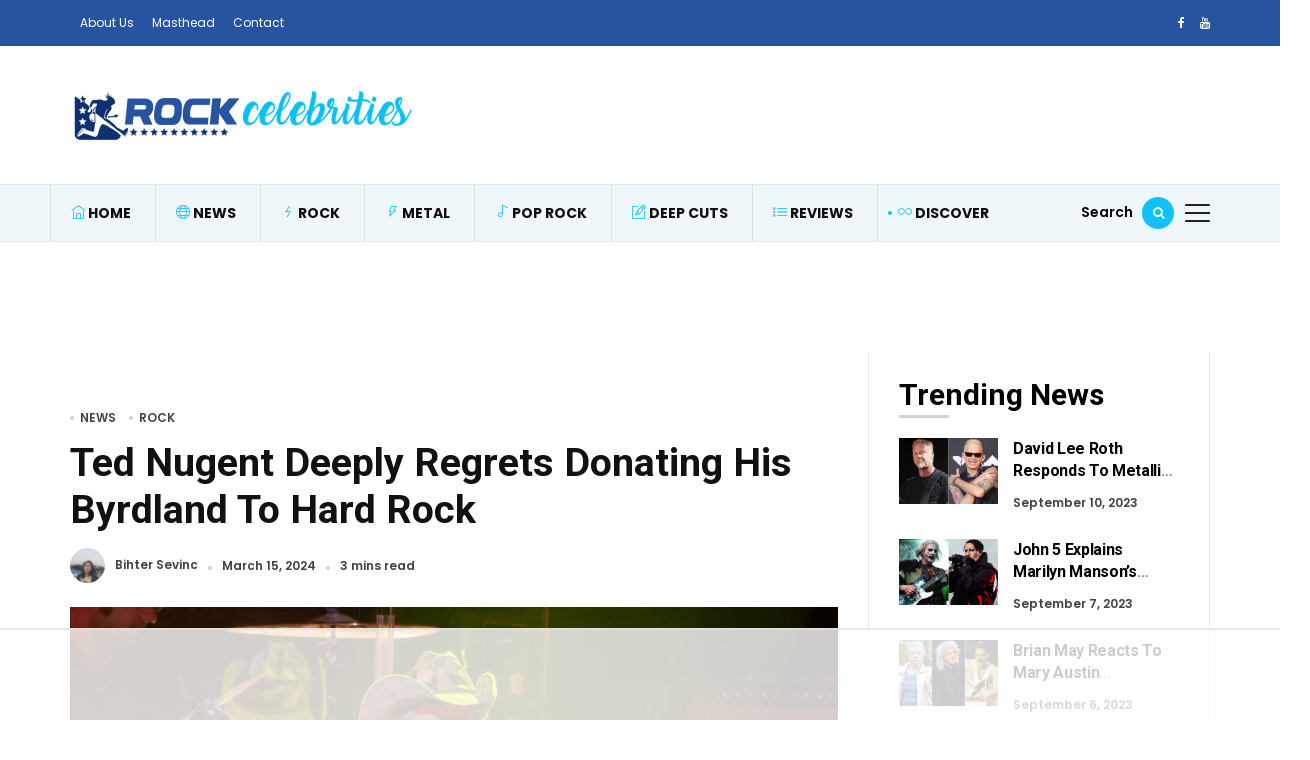

--- FILE ---
content_type: text/html; charset=UTF-8
request_url: https://rockcelebrities.net/ted-nugent-deeply-regrets-donating-his-byrdland-to-hard-rock/
body_size: 23122
content:
<!DOCTYPE html>
<html lang="en-US">
<head>
	<meta charset="UTF-8">
	<meta name="viewport" content="width=device-width, initial-scale=1">
    <meta name="robots" content="max-image-preview:large">
	<meta name="facebook-domain-verification" content="wtzu1iczuswt6axffkj23118m1rnrb" />
	<link rel="profile" href="//gmpg.org/xfn/11">
	<script data-no-optimize="1" data-cfasync="false">!function(){"use strict";const t={adt_ei:{identityApiKey:"plainText",source:"url",type:"plaintext",priority:1},adt_eih:{identityApiKey:"sha256",source:"urlh",type:"hashed",priority:2},sh_kit:{identityApiKey:"sha256",source:"urlhck",type:"hashed",priority:3}},e=Object.keys(t);function i(t){return function(t){const e=t.match(/((?=([a-z0-9._!#$%+^&*()[\]<>-]+))\2@[a-z0-9._-]+\.[a-z0-9._-]+)/gi);return e?e[0]:""}(function(t){return t.replace(/\s/g,"")}(t.toLowerCase()))}!async function(){const n=new URL(window.location.href),o=n.searchParams;let a=null;const r=Object.entries(t).sort(([,t],[,e])=>t.priority-e.priority).map(([t])=>t);for(const e of r){const n=o.get(e),r=t[e];if(!n||!r)continue;const c=decodeURIComponent(n),d="plaintext"===r.type&&i(c),s="hashed"===r.type&&c;if(d||s){a={value:c,config:r};break}}if(a){const{value:t,config:e}=a;window.adthrive=window.adthrive||{},window.adthrive.cmd=window.adthrive.cmd||[],window.adthrive.cmd.push(function(){window.adthrive.identityApi({source:e.source,[e.identityApiKey]:t},({success:i,data:n})=>{i?window.adthrive.log("info","Plugin","detectEmails",`Identity API called with ${e.type} email: ${t}`,n):window.adthrive.log("warning","Plugin","detectEmails",`Failed to call Identity API with ${e.type} email: ${t}`,n)})})}!function(t,e){const i=new URL(e);t.forEach(t=>i.searchParams.delete(t)),history.replaceState(null,"",i.toString())}(e,n)}()}();
</script><meta name='robots' content='index, follow, max-image-preview:large, max-snippet:-1, max-video-preview:-1' />

<script data-no-optimize="1" data-cfasync="false">
(function(w, d) {
	w.adthrive = w.adthrive || {};
	w.adthrive.cmd = w.adthrive.cmd || [];
	w.adthrive.plugin = 'adthrive-ads-3.10.0';
	w.adthrive.host = 'ads.adthrive.com';
	w.adthrive.integration = 'plugin';

	var commitParam = (w.adthriveCLS && w.adthriveCLS.bucket !== 'prod' && w.adthriveCLS.branch) ? '&commit=' + w.adthriveCLS.branch : '';

	var s = d.createElement('script');
	s.async = true;
	s.referrerpolicy='no-referrer-when-downgrade';
	s.src = 'https://' + w.adthrive.host + '/sites/61d86dee78c5b3001b138d61/ads.min.js?referrer=' + w.encodeURIComponent(w.location.href) + commitParam + '&cb=' + (Math.floor(Math.random() * 100) + 1) + '';
	var n = d.getElementsByTagName('script')[0];
	n.parentNode.insertBefore(s, n);
})(window, document);
</script>
<link rel="dns-prefetch" href="https://ads.adthrive.com/"><link rel="preconnect" href="https://ads.adthrive.com/"><link rel="preconnect" href="https://ads.adthrive.com/" crossorigin>
	<!-- This site is optimized with the Yoast SEO plugin v26.5 - https://yoast.com/wordpress/plugins/seo/ -->
	<title>Ted Nugent Deeply Regrets Donating His Byrdland To Hard Rock</title>
<link data-rocket-prefetch href="https://ads.adthrive.com" rel="dns-prefetch">
<link data-rocket-prefetch href="https://securepubads.g.doubleclick.net" rel="dns-prefetch">
<link data-rocket-prefetch href="https://c.aps.amazon-adsystem.com" rel="dns-prefetch">
<link data-rocket-prefetch href="https://fonts.googleapis.com" rel="dns-prefetch">
<link data-rocket-prefetch href="https://www.googletagmanager.com" rel="dns-prefetch">
<link data-rocket-preload as="style" href="https://fonts.googleapis.com/css?family=Poppins%3A400%2C600%7CRoboto%3A400%2C500%2C700%7CPoppins%3A400%2C600%2C700%2C500%7CRoboto%3A700&#038;subset=latin%2Clatin-ext&#038;display=swap" rel="preload">
<link href="https://fonts.googleapis.com/css?family=Poppins%3A400%2C600%7CRoboto%3A400%2C500%2C700%7CPoppins%3A400%2C600%2C700%2C500%7CRoboto%3A700&#038;subset=latin%2Clatin-ext&#038;display=swap" media="print" onload="this.media=&#039;all&#039;" rel="stylesheet">
<noscript data-wpr-hosted-gf-parameters=""><link rel="stylesheet" href="https://fonts.googleapis.com/css?family=Poppins%3A400%2C600%7CRoboto%3A400%2C500%2C700%7CPoppins%3A400%2C600%2C700%2C500%7CRoboto%3A700&#038;subset=latin%2Clatin-ext&#038;display=swap"></noscript><link rel="preload" data-rocket-preload as="image" href="https://rockcelebrities.net/wp-content/uploads/2024/03/ted-nugent-performing.jpg" imagesrcset="https://rockcelebrities.net/wp-content/uploads/2024/03/ted-nugent-performing.jpg 1200w,   https://rockcelebrities.net/wp-content/uploads/2024/03/ted-nugent-performing-300x200.jpg 300w,   https://rockcelebrities.net/wp-content/uploads/2024/03/ted-nugent-performing-1024x683.jpg 1024w,   https://rockcelebrities.net/wp-content/uploads/2024/03/ted-nugent-performing-768x512.jpg 768w" imagesizes="(max-width: 1200px) 100vw, 1200px" fetchpriority="high">
	<link rel="canonical" href="https://rockcelebrities.net/ted-nugent-deeply-regrets-donating-his-byrdland-to-hard-rock/" />
	<meta property="og:locale" content="en_US" />
	<meta property="og:type" content="article" />
	<meta property="og:title" content="Ted Nugent Deeply Regrets Donating His Byrdland To Hard Rock" />
	<meta property="og:description" content="Ted Nugent expressed profound regret over donating his Byrdland guitar to the Hard Rock Café in a new interview with Guitar World, reminiscing about a decision that continues to haunt him. In the fashion of the mid-eighties, when rock stars frequently donated their guitars to the Hard Rock Café, Nugent followed suit. On April 8, [&hellip;]" />
	<meta property="og:url" content="https://rockcelebrities.net/ted-nugent-deeply-regrets-donating-his-byrdland-to-hard-rock/" />
	<meta property="og:site_name" content="Rock Celebrities" />
	<meta property="article:published_time" content="2024-03-15T11:37:19+00:00" />
	<meta property="og:image" content="https://rockcelebrities.net/wp-content/uploads/2024/03/ted-nugent-performing.jpg" />
	<meta property="og:image:width" content="1200" />
	<meta property="og:image:height" content="800" />
	<meta property="og:image:type" content="image/jpeg" />
	<meta name="author" content="Bihter Sevinc" />
	<meta name="twitter:card" content="summary_large_image" />
	<meta name="twitter:label1" content="Written by" />
	<meta name="twitter:data1" content="Bihter Sevinc" />
	<meta name="twitter:label2" content="Est. reading time" />
	<meta name="twitter:data2" content="3 minutes" />
	<script type="application/ld+json" class="yoast-schema-graph">{"@context":"https://schema.org","@graph":[{"@type":"Article","@id":"https://rockcelebrities.net/ted-nugent-deeply-regrets-donating-his-byrdland-to-hard-rock/#article","isPartOf":{"@id":"https://rockcelebrities.net/ted-nugent-deeply-regrets-donating-his-byrdland-to-hard-rock/"},"author":{"name":"Bihter Sevinc","@id":"https://rockcelebrities.net/#/schema/person/47aee0f482923c8b526479e6121d8a47"},"headline":"Ted Nugent Deeply Regrets Donating His Byrdland To Hard Rock","datePublished":"2024-03-15T11:37:19+00:00","mainEntityOfPage":{"@id":"https://rockcelebrities.net/ted-nugent-deeply-regrets-donating-his-byrdland-to-hard-rock/"},"wordCount":432,"publisher":{"@id":"https://rockcelebrities.net/#organization"},"image":{"@id":"https://rockcelebrities.net/ted-nugent-deeply-regrets-donating-his-byrdland-to-hard-rock/#primaryimage"},"thumbnailUrl":"https://rockcelebrities.net/wp-content/uploads/2024/03/ted-nugent-performing.jpg","keywords":["Ted Nugent"],"articleSection":["News","Rock"],"inLanguage":"en-US"},{"@type":"WebPage","@id":"https://rockcelebrities.net/ted-nugent-deeply-regrets-donating-his-byrdland-to-hard-rock/","url":"https://rockcelebrities.net/ted-nugent-deeply-regrets-donating-his-byrdland-to-hard-rock/","name":"Ted Nugent Deeply Regrets Donating His Byrdland To Hard Rock","isPartOf":{"@id":"https://rockcelebrities.net/#website"},"primaryImageOfPage":{"@id":"https://rockcelebrities.net/ted-nugent-deeply-regrets-donating-his-byrdland-to-hard-rock/#primaryimage"},"image":{"@id":"https://rockcelebrities.net/ted-nugent-deeply-regrets-donating-his-byrdland-to-hard-rock/#primaryimage"},"thumbnailUrl":"https://rockcelebrities.net/wp-content/uploads/2024/03/ted-nugent-performing.jpg","datePublished":"2024-03-15T11:37:19+00:00","breadcrumb":{"@id":"https://rockcelebrities.net/ted-nugent-deeply-regrets-donating-his-byrdland-to-hard-rock/#breadcrumb"},"inLanguage":"en-US","potentialAction":[{"@type":"ReadAction","target":["https://rockcelebrities.net/ted-nugent-deeply-regrets-donating-his-byrdland-to-hard-rock/"]}]},{"@type":"ImageObject","inLanguage":"en-US","@id":"https://rockcelebrities.net/ted-nugent-deeply-regrets-donating-his-byrdland-to-hard-rock/#primaryimage","url":"https://rockcelebrities.net/wp-content/uploads/2024/03/ted-nugent-performing.jpg","contentUrl":"https://rockcelebrities.net/wp-content/uploads/2024/03/ted-nugent-performing.jpg","width":1200,"height":800},{"@type":"BreadcrumbList","@id":"https://rockcelebrities.net/ted-nugent-deeply-regrets-donating-his-byrdland-to-hard-rock/#breadcrumb","itemListElement":[{"@type":"ListItem","position":1,"name":"Home","item":"https://rockcelebrities.net/"},{"@type":"ListItem","position":2,"name":"Ted Nugent Deeply Regrets Donating His Byrdland To Hard Rock"}]},{"@type":"WebSite","@id":"https://rockcelebrities.net/#website","url":"https://rockcelebrities.net/","name":"Rock Celebrities","description":"One And Only Source About Rock And Metal Stars","publisher":{"@id":"https://rockcelebrities.net/#organization"},"potentialAction":[{"@type":"SearchAction","target":{"@type":"EntryPoint","urlTemplate":"https://rockcelebrities.net/?s={search_term_string}"},"query-input":{"@type":"PropertyValueSpecification","valueRequired":true,"valueName":"search_term_string"}}],"inLanguage":"en-US"},{"@type":"Organization","@id":"https://rockcelebrities.net/#organization","name":"Rock Celebrities","url":"https://rockcelebrities.net/","logo":{"@type":"ImageObject","inLanguage":"en-US","@id":"https://rockcelebrities.net/#/schema/logo/image/","url":"https://rockcelebrities.net/wp-content/uploads/2021/01/logo-v2-new-4.png","contentUrl":"https://rockcelebrities.net/wp-content/uploads/2021/01/logo-v2-new-4.png","width":364,"height":114,"caption":"Rock Celebrities"},"image":{"@id":"https://rockcelebrities.net/#/schema/logo/image/"}},{"@type":"Person","@id":"https://rockcelebrities.net/#/schema/person/47aee0f482923c8b526479e6121d8a47","name":"Bihter Sevinc","image":{"@type":"ImageObject","inLanguage":"en-US","@id":"https://rockcelebrities.net/#/schema/person/image/","url":"https://secure.gravatar.com/avatar/9d9729557f897c7682b6a4ec3acbf20bb2da7f843facc01d482619089da0ba4a?s=96&d=mm&r=g","contentUrl":"https://secure.gravatar.com/avatar/9d9729557f897c7682b6a4ec3acbf20bb2da7f843facc01d482619089da0ba4a?s=96&d=mm&r=g","caption":"Bihter Sevinc"},"description":"Hi! I'm Bihter. I'm interested in rock music, literature, cinema, and doing research in Cultural Studies. Please don't hesitate to contact me if you have any suggestions. bihtersevinc@rockcelebrities.net","url":"https://rockcelebrities.net/author/bihter/"}]}</script>
	<!-- / Yoast SEO plugin. -->


<link rel='dns-prefetch' href='//fonts.googleapis.com' />
<link href='https://fonts.gstatic.com' crossorigin rel='preconnect' />
<style id='wp-img-auto-sizes-contain-inline-css' type='text/css'>
img:is([sizes=auto i],[sizes^="auto," i]){contain-intrinsic-size:3000px 1500px}
/*# sourceURL=wp-img-auto-sizes-contain-inline-css */
</style>
<style id='wp-emoji-styles-inline-css' type='text/css'>

	img.wp-smiley, img.emoji {
		display: inline !important;
		border: none !important;
		box-shadow: none !important;
		height: 1em !important;
		width: 1em !important;
		margin: 0 0.07em !important;
		vertical-align: -0.1em !important;
		background: none !important;
		padding: 0 !important;
	}
/*# sourceURL=wp-emoji-styles-inline-css */
</style>
<link rel='stylesheet' id='wp-block-library-css' href='https://rockcelebrities.net/wp-includes/css/dist/block-library/style.min.css?ver=0863a33b98712e1642212d8bf2939440' type='text/css' media='all' />
<style id='wp-block-library-theme-inline-css' type='text/css'>
.wp-block-audio :where(figcaption){color:#555;font-size:13px;text-align:center}.is-dark-theme .wp-block-audio :where(figcaption){color:#ffffffa6}.wp-block-audio{margin:0 0 1em}.wp-block-code{border:1px solid #ccc;border-radius:4px;font-family:Menlo,Consolas,monaco,monospace;padding:.8em 1em}.wp-block-embed :where(figcaption){color:#555;font-size:13px;text-align:center}.is-dark-theme .wp-block-embed :where(figcaption){color:#ffffffa6}.wp-block-embed{margin:0 0 1em}.blocks-gallery-caption{color:#555;font-size:13px;text-align:center}.is-dark-theme .blocks-gallery-caption{color:#ffffffa6}:root :where(.wp-block-image figcaption){color:#555;font-size:13px;text-align:center}.is-dark-theme :root :where(.wp-block-image figcaption){color:#ffffffa6}.wp-block-image{margin:0 0 1em}.wp-block-pullquote{border-bottom:4px solid;border-top:4px solid;color:currentColor;margin-bottom:1.75em}.wp-block-pullquote :where(cite),.wp-block-pullquote :where(footer),.wp-block-pullquote__citation{color:currentColor;font-size:.8125em;font-style:normal;text-transform:uppercase}.wp-block-quote{border-left:.25em solid;margin:0 0 1.75em;padding-left:1em}.wp-block-quote cite,.wp-block-quote footer{color:currentColor;font-size:.8125em;font-style:normal;position:relative}.wp-block-quote:where(.has-text-align-right){border-left:none;border-right:.25em solid;padding-left:0;padding-right:1em}.wp-block-quote:where(.has-text-align-center){border:none;padding-left:0}.wp-block-quote.is-large,.wp-block-quote.is-style-large,.wp-block-quote:where(.is-style-plain){border:none}.wp-block-search .wp-block-search__label{font-weight:700}.wp-block-search__button{border:1px solid #ccc;padding:.375em .625em}:where(.wp-block-group.has-background){padding:1.25em 2.375em}.wp-block-separator.has-css-opacity{opacity:.4}.wp-block-separator{border:none;border-bottom:2px solid;margin-left:auto;margin-right:auto}.wp-block-separator.has-alpha-channel-opacity{opacity:1}.wp-block-separator:not(.is-style-wide):not(.is-style-dots){width:100px}.wp-block-separator.has-background:not(.is-style-dots){border-bottom:none;height:1px}.wp-block-separator.has-background:not(.is-style-wide):not(.is-style-dots){height:2px}.wp-block-table{margin:0 0 1em}.wp-block-table td,.wp-block-table th{word-break:normal}.wp-block-table :where(figcaption){color:#555;font-size:13px;text-align:center}.is-dark-theme .wp-block-table :where(figcaption){color:#ffffffa6}.wp-block-video :where(figcaption){color:#555;font-size:13px;text-align:center}.is-dark-theme .wp-block-video :where(figcaption){color:#ffffffa6}.wp-block-video{margin:0 0 1em}:root :where(.wp-block-template-part.has-background){margin-bottom:0;margin-top:0;padding:1.25em 2.375em}
/*# sourceURL=/wp-includes/css/dist/block-library/theme.min.css */
</style>
<style id='classic-theme-styles-inline-css' type='text/css'>
/*! This file is auto-generated */
.wp-block-button__link{color:#fff;background-color:#32373c;border-radius:9999px;box-shadow:none;text-decoration:none;padding:calc(.667em + 2px) calc(1.333em + 2px);font-size:1.125em}.wp-block-file__button{background:#32373c;color:#fff;text-decoration:none}
/*# sourceURL=/wp-includes/css/classic-themes.min.css */
</style>
<style id='global-styles-inline-css' type='text/css'>
:root{--wp--preset--aspect-ratio--square: 1;--wp--preset--aspect-ratio--4-3: 4/3;--wp--preset--aspect-ratio--3-4: 3/4;--wp--preset--aspect-ratio--3-2: 3/2;--wp--preset--aspect-ratio--2-3: 2/3;--wp--preset--aspect-ratio--16-9: 16/9;--wp--preset--aspect-ratio--9-16: 9/16;--wp--preset--color--black: #000000;--wp--preset--color--cyan-bluish-gray: #abb8c3;--wp--preset--color--white: #ffffff;--wp--preset--color--pale-pink: #f78da7;--wp--preset--color--vivid-red: #cf2e2e;--wp--preset--color--luminous-vivid-orange: #ff6900;--wp--preset--color--luminous-vivid-amber: #fcb900;--wp--preset--color--light-green-cyan: #7bdcb5;--wp--preset--color--vivid-green-cyan: #00d084;--wp--preset--color--pale-cyan-blue: #8ed1fc;--wp--preset--color--vivid-cyan-blue: #0693e3;--wp--preset--color--vivid-purple: #9b51e0;--wp--preset--gradient--vivid-cyan-blue-to-vivid-purple: linear-gradient(135deg,rgb(6,147,227) 0%,rgb(155,81,224) 100%);--wp--preset--gradient--light-green-cyan-to-vivid-green-cyan: linear-gradient(135deg,rgb(122,220,180) 0%,rgb(0,208,130) 100%);--wp--preset--gradient--luminous-vivid-amber-to-luminous-vivid-orange: linear-gradient(135deg,rgb(252,185,0) 0%,rgb(255,105,0) 100%);--wp--preset--gradient--luminous-vivid-orange-to-vivid-red: linear-gradient(135deg,rgb(255,105,0) 0%,rgb(207,46,46) 100%);--wp--preset--gradient--very-light-gray-to-cyan-bluish-gray: linear-gradient(135deg,rgb(238,238,238) 0%,rgb(169,184,195) 100%);--wp--preset--gradient--cool-to-warm-spectrum: linear-gradient(135deg,rgb(74,234,220) 0%,rgb(151,120,209) 20%,rgb(207,42,186) 40%,rgb(238,44,130) 60%,rgb(251,105,98) 80%,rgb(254,248,76) 100%);--wp--preset--gradient--blush-light-purple: linear-gradient(135deg,rgb(255,206,236) 0%,rgb(152,150,240) 100%);--wp--preset--gradient--blush-bordeaux: linear-gradient(135deg,rgb(254,205,165) 0%,rgb(254,45,45) 50%,rgb(107,0,62) 100%);--wp--preset--gradient--luminous-dusk: linear-gradient(135deg,rgb(255,203,112) 0%,rgb(199,81,192) 50%,rgb(65,88,208) 100%);--wp--preset--gradient--pale-ocean: linear-gradient(135deg,rgb(255,245,203) 0%,rgb(182,227,212) 50%,rgb(51,167,181) 100%);--wp--preset--gradient--electric-grass: linear-gradient(135deg,rgb(202,248,128) 0%,rgb(113,206,126) 100%);--wp--preset--gradient--midnight: linear-gradient(135deg,rgb(2,3,129) 0%,rgb(40,116,252) 100%);--wp--preset--font-size--small: 13px;--wp--preset--font-size--medium: 20px;--wp--preset--font-size--large: 36px;--wp--preset--font-size--x-large: 42px;--wp--preset--spacing--20: 0.44rem;--wp--preset--spacing--30: 0.67rem;--wp--preset--spacing--40: 1rem;--wp--preset--spacing--50: 1.5rem;--wp--preset--spacing--60: 2.25rem;--wp--preset--spacing--70: 3.38rem;--wp--preset--spacing--80: 5.06rem;--wp--preset--shadow--natural: 6px 6px 9px rgba(0, 0, 0, 0.2);--wp--preset--shadow--deep: 12px 12px 50px rgba(0, 0, 0, 0.4);--wp--preset--shadow--sharp: 6px 6px 0px rgba(0, 0, 0, 0.2);--wp--preset--shadow--outlined: 6px 6px 0px -3px rgb(255, 255, 255), 6px 6px rgb(0, 0, 0);--wp--preset--shadow--crisp: 6px 6px 0px rgb(0, 0, 0);}:where(.is-layout-flex){gap: 0.5em;}:where(.is-layout-grid){gap: 0.5em;}body .is-layout-flex{display: flex;}.is-layout-flex{flex-wrap: wrap;align-items: center;}.is-layout-flex > :is(*, div){margin: 0;}body .is-layout-grid{display: grid;}.is-layout-grid > :is(*, div){margin: 0;}:where(.wp-block-columns.is-layout-flex){gap: 2em;}:where(.wp-block-columns.is-layout-grid){gap: 2em;}:where(.wp-block-post-template.is-layout-flex){gap: 1.25em;}:where(.wp-block-post-template.is-layout-grid){gap: 1.25em;}.has-black-color{color: var(--wp--preset--color--black) !important;}.has-cyan-bluish-gray-color{color: var(--wp--preset--color--cyan-bluish-gray) !important;}.has-white-color{color: var(--wp--preset--color--white) !important;}.has-pale-pink-color{color: var(--wp--preset--color--pale-pink) !important;}.has-vivid-red-color{color: var(--wp--preset--color--vivid-red) !important;}.has-luminous-vivid-orange-color{color: var(--wp--preset--color--luminous-vivid-orange) !important;}.has-luminous-vivid-amber-color{color: var(--wp--preset--color--luminous-vivid-amber) !important;}.has-light-green-cyan-color{color: var(--wp--preset--color--light-green-cyan) !important;}.has-vivid-green-cyan-color{color: var(--wp--preset--color--vivid-green-cyan) !important;}.has-pale-cyan-blue-color{color: var(--wp--preset--color--pale-cyan-blue) !important;}.has-vivid-cyan-blue-color{color: var(--wp--preset--color--vivid-cyan-blue) !important;}.has-vivid-purple-color{color: var(--wp--preset--color--vivid-purple) !important;}.has-black-background-color{background-color: var(--wp--preset--color--black) !important;}.has-cyan-bluish-gray-background-color{background-color: var(--wp--preset--color--cyan-bluish-gray) !important;}.has-white-background-color{background-color: var(--wp--preset--color--white) !important;}.has-pale-pink-background-color{background-color: var(--wp--preset--color--pale-pink) !important;}.has-vivid-red-background-color{background-color: var(--wp--preset--color--vivid-red) !important;}.has-luminous-vivid-orange-background-color{background-color: var(--wp--preset--color--luminous-vivid-orange) !important;}.has-luminous-vivid-amber-background-color{background-color: var(--wp--preset--color--luminous-vivid-amber) !important;}.has-light-green-cyan-background-color{background-color: var(--wp--preset--color--light-green-cyan) !important;}.has-vivid-green-cyan-background-color{background-color: var(--wp--preset--color--vivid-green-cyan) !important;}.has-pale-cyan-blue-background-color{background-color: var(--wp--preset--color--pale-cyan-blue) !important;}.has-vivid-cyan-blue-background-color{background-color: var(--wp--preset--color--vivid-cyan-blue) !important;}.has-vivid-purple-background-color{background-color: var(--wp--preset--color--vivid-purple) !important;}.has-black-border-color{border-color: var(--wp--preset--color--black) !important;}.has-cyan-bluish-gray-border-color{border-color: var(--wp--preset--color--cyan-bluish-gray) !important;}.has-white-border-color{border-color: var(--wp--preset--color--white) !important;}.has-pale-pink-border-color{border-color: var(--wp--preset--color--pale-pink) !important;}.has-vivid-red-border-color{border-color: var(--wp--preset--color--vivid-red) !important;}.has-luminous-vivid-orange-border-color{border-color: var(--wp--preset--color--luminous-vivid-orange) !important;}.has-luminous-vivid-amber-border-color{border-color: var(--wp--preset--color--luminous-vivid-amber) !important;}.has-light-green-cyan-border-color{border-color: var(--wp--preset--color--light-green-cyan) !important;}.has-vivid-green-cyan-border-color{border-color: var(--wp--preset--color--vivid-green-cyan) !important;}.has-pale-cyan-blue-border-color{border-color: var(--wp--preset--color--pale-cyan-blue) !important;}.has-vivid-cyan-blue-border-color{border-color: var(--wp--preset--color--vivid-cyan-blue) !important;}.has-vivid-purple-border-color{border-color: var(--wp--preset--color--vivid-purple) !important;}.has-vivid-cyan-blue-to-vivid-purple-gradient-background{background: var(--wp--preset--gradient--vivid-cyan-blue-to-vivid-purple) !important;}.has-light-green-cyan-to-vivid-green-cyan-gradient-background{background: var(--wp--preset--gradient--light-green-cyan-to-vivid-green-cyan) !important;}.has-luminous-vivid-amber-to-luminous-vivid-orange-gradient-background{background: var(--wp--preset--gradient--luminous-vivid-amber-to-luminous-vivid-orange) !important;}.has-luminous-vivid-orange-to-vivid-red-gradient-background{background: var(--wp--preset--gradient--luminous-vivid-orange-to-vivid-red) !important;}.has-very-light-gray-to-cyan-bluish-gray-gradient-background{background: var(--wp--preset--gradient--very-light-gray-to-cyan-bluish-gray) !important;}.has-cool-to-warm-spectrum-gradient-background{background: var(--wp--preset--gradient--cool-to-warm-spectrum) !important;}.has-blush-light-purple-gradient-background{background: var(--wp--preset--gradient--blush-light-purple) !important;}.has-blush-bordeaux-gradient-background{background: var(--wp--preset--gradient--blush-bordeaux) !important;}.has-luminous-dusk-gradient-background{background: var(--wp--preset--gradient--luminous-dusk) !important;}.has-pale-ocean-gradient-background{background: var(--wp--preset--gradient--pale-ocean) !important;}.has-electric-grass-gradient-background{background: var(--wp--preset--gradient--electric-grass) !important;}.has-midnight-gradient-background{background: var(--wp--preset--gradient--midnight) !important;}.has-small-font-size{font-size: var(--wp--preset--font-size--small) !important;}.has-medium-font-size{font-size: var(--wp--preset--font-size--medium) !important;}.has-large-font-size{font-size: var(--wp--preset--font-size--large) !important;}.has-x-large-font-size{font-size: var(--wp--preset--font-size--x-large) !important;}
:where(.wp-block-post-template.is-layout-flex){gap: 1.25em;}:where(.wp-block-post-template.is-layout-grid){gap: 1.25em;}
:where(.wp-block-term-template.is-layout-flex){gap: 1.25em;}:where(.wp-block-term-template.is-layout-grid){gap: 1.25em;}
:where(.wp-block-columns.is-layout-flex){gap: 2em;}:where(.wp-block-columns.is-layout-grid){gap: 2em;}
:root :where(.wp-block-pullquote){font-size: 1.5em;line-height: 1.6;}
/*# sourceURL=global-styles-inline-css */
</style>
<link rel='stylesheet' id='alith_embe_plugin_front_style-css' href='https://rockcelebrities.net/wp-content/plugins/embe-core/assets/front-style.css?ver=1.0' type='text/css' media='all' />
<link rel='stylesheet' id='wp-instant-page-css' href='https://rockcelebrities.net/wp-content/plugins/wp-instant-page/public/css/wp-instant-page-public.css?ver=1.0.0' type='text/css' media='all' />
<link rel='stylesheet' id='embe-parent-style-css' href='https://rockcelebrities.net/wp-content/themes/embe/style.css?ver=0863a33b98712e1642212d8bf2939440' type='text/css' media='all' />
<link rel='stylesheet' id='embe-child-theme-css' href='https://rockcelebrities.net/wp-content/themes/embe-child/style.css?ver=0863a33b98712e1642212d8bf2939440' type='text/css' media='all' />

<link rel='stylesheet' id='bootstrap-css' href='https://rockcelebrities.net/wp-content/themes/embe/assets/css/bootstrap.min.css?ver=1.0' type='text/css' media='all' />
<link rel='stylesheet' id='font-awesome-css' href='https://rockcelebrities.net/wp-content/plugins/elementor/assets/lib/font-awesome/css/font-awesome.min.css?ver=4.7.0' type='text/css' media='all' />
<link rel='stylesheet' id='font-themify-css' href='https://rockcelebrities.net/wp-content/themes/embe/assets/css/themify-icons.css?ver=1.0' type='text/css' media='all' />
<link rel='stylesheet' id='owl-carousel-css' href='https://rockcelebrities.net/wp-content/themes/embe/assets/css/owl.carousel.min.css?ver=1.0' type='text/css' media='all' />
<link rel='stylesheet' id='owl-theme-css' href='https://rockcelebrities.net/wp-content/themes/embe/assets/css/owl.theme.default.min.css?ver=1.0' type='text/css' media='all' />
<link rel='stylesheet' id='alith-main-style-css' href='https://rockcelebrities.net/wp-content/themes/embe/assets/css/style.css?ver=1.0' type='text/css' media='all' />
<link rel='stylesheet' id='alith-responsive-css' href='https://rockcelebrities.net/wp-content/themes/embe/assets/css/responsive.css?ver=1.0' type='text/css' media='all' />
<link rel='stylesheet' id='alith-woocommerce-css' href='https://rockcelebrities.net/wp-content/themes/embe/assets/css/woocommerce.css?ver=1.0' type='text/css' media='all' />
<link rel='stylesheet' id='alith-embe-about-css' href='https://rockcelebrities.net/wp-content/themes/embe/assets/css/embe-about.css?ver=1.0' type='text/css' media='all' />
<link rel='stylesheet' id='alith-embe-dark-mode-css' href='https://rockcelebrities.net/wp-content/themes/embe/assets/css/dark-mode.css?ver=1.0' type='text/css' media='all' />

<script type="text/javascript" src="https://rockcelebrities.net/wp-includes/js/jquery/jquery.min.js?ver=3.7.1" id="jquery-core-js"></script>
<script type="text/javascript" src="https://rockcelebrities.net/wp-includes/js/jquery/jquery-migrate.min.js?ver=3.4.1" id="jquery-migrate-js"></script>
<script data-minify="1" type="text/javascript" src="https://rockcelebrities.net/wp-content/cache/min/1/wp-content/plugins/wp-instant-page/public/js/wp-instant-page-public.js?ver=1765613743" id="wp-instant-page-js"></script>
<script data-minify="1" type="text/javascript" src="https://rockcelebrities.net/wp-content/cache/min/1/wp-content/themes/embe/assets/js/jquery.popper.js?ver=1765613743" id="jquery-popper-js"></script>
<script data-minify="1" type="text/javascript" src="https://rockcelebrities.net/wp-content/cache/min/1/wp-content/themes/embe/assets/js/jquery.bootstrap.js?ver=1765613743" id="jquery-bootstrap-js"></script>
<script data-minify="1" type="text/javascript" src="https://rockcelebrities.net/wp-content/cache/min/1/wp-content/themes/embe/assets/js/jquery.waypoints.js?ver=1765613743" id="jquery-waypoints-js"></script>
<script data-minify="1" type="text/javascript" src="https://rockcelebrities.net/wp-content/cache/min/1/wp-content/themes/embe/assets/js/jquery.wow.js?ver=1765613743" id="jquery-wow-js"></script>
<script data-minify="1" type="text/javascript" src="https://rockcelebrities.net/wp-content/cache/min/1/wp-content/themes/embe/assets/js/jquery.matchheight.js?ver=1765613743" id="jquery-matchheight-js"></script>
<script data-minify="1" type="text/javascript" src="https://rockcelebrities.net/wp-content/cache/min/1/wp-content/themes/embe/assets/js/jquery.scrolltofixed.js?ver=1765613743" id="jquery-scrolltofixed-js"></script>
<script data-minify="1" type="text/javascript" src="https://rockcelebrities.net/wp-content/cache/min/1/wp-content/themes/embe/assets/js/jquery.theia.sticky.js?ver=1765613743" id="jquery-theia-sticky-js"></script>
<script type="text/javascript" src="https://rockcelebrities.net/wp-content/themes/embe/assets/js/owl.carousel.min.js?ver=1.0" id="jquery-owl-carousel-js"></script>
<script type="text/javascript" src="https://rockcelebrities.net/wp-content/themes/embe/assets/js/imagesloaded.pkgd.min.js?ver=1.0" id="jquery-imagesloaded-js"></script>
<script data-minify="1" type="text/javascript" src="https://rockcelebrities.net/wp-content/cache/min/1/wp-content/themes/embe/assets/js/embe.scripts.js?ver=1765613743" id="embe-scripts-js"></script>
<link rel="EditURI" type="application/rsd+xml" title="RSD" href="https://rockcelebrities.net/xmlrpc.php?rsd" />
<meta name="generator" content="Elementor 3.33.4; features: e_font_icon_svg, additional_custom_breakpoints; settings: css_print_method-external, google_font-enabled, font_display-swap">
			<style>
				.e-con.e-parent:nth-of-type(n+4):not(.e-lazyloaded):not(.e-no-lazyload),
				.e-con.e-parent:nth-of-type(n+4):not(.e-lazyloaded):not(.e-no-lazyload) * {
					background-image: none !important;
				}
				@media screen and (max-height: 1024px) {
					.e-con.e-parent:nth-of-type(n+3):not(.e-lazyloaded):not(.e-no-lazyload),
					.e-con.e-parent:nth-of-type(n+3):not(.e-lazyloaded):not(.e-no-lazyload) * {
						background-image: none !important;
					}
				}
				@media screen and (max-height: 640px) {
					.e-con.e-parent:nth-of-type(n+2):not(.e-lazyloaded):not(.e-no-lazyload),
					.e-con.e-parent:nth-of-type(n+2):not(.e-lazyloaded):not(.e-no-lazyload) * {
						background-image: none !important;
					}
				}
			</style>
			

<script data-minify="1" type="text/javascript"  src="https://rockcelebrities.net/wp-content/cache/min/1/wp-content/uploads/wpcodebox/76311.js?ver=1765613743"></script>

<!-- Google tag (gtag.js) -->
<script async src="https://www.googletagmanager.com/gtag/js?id=G-60YE91X8R1"></script>
<script>
  window.dataLayer = window.dataLayer || [];
  function gtag(){dataLayer.push(arguments);}
  gtag('js', new Date());

  gtag('config', 'G-60YE91X8R1');
</script>
<link rel="icon" href="https://rockcelebrities.net/wp-content/uploads/2021/01/cropped-rock-celebrities-favicon-32x32.png" sizes="32x32" />
<link rel="icon" href="https://rockcelebrities.net/wp-content/uploads/2021/01/cropped-rock-celebrities-favicon-192x192.png" sizes="192x192" />
<link rel="apple-touch-icon" href="https://rockcelebrities.net/wp-content/uploads/2021/01/cropped-rock-celebrities-favicon-180x180.png" />
<meta name="msapplication-TileImage" content="https://rockcelebrities.net/wp-content/uploads/2021/01/cropped-rock-celebrities-favicon-270x270.png" />
<style type="text/css" title="dynamic-css" class="options-output">div#wave .dot, .woocommerce button.button.alt, .top-scroll-bar, .embe_header_1 .social-network a.searh-toggle, .sticky-header a.searh-toggle, .latest-style-1 .article-wrap:hover .hover-has-bg, .item:hover .hover-has-bg, .back-to-top, .latest-style-2 .post-count, .sticky-icon, .format-icon, #main-menu .menu-primary ul > li > a::before, .primary-btn, #main-menu .menu-primary li.menu-item-has-children a::after, .tooltip-inner, .owl-carousel .owl-nav button, .bounceball::before, .social-network a.searh-toggle, .sticky-header a.searh-toggle, #alith-tab a.alith-current-item, article:hover .sticky-icon, article:hover .format-icon, #main-menu .menu-primary li.has-mega-menu a::after, .title_style_3 .widget-title span::before, .title_style_4 .widget-title::before, .title_style_5 .widget-title span, .title_style_6 .widget-title,aside .widget_search .search-button,.owl-carousel .owl-nav button.owl-prev, .owl-carousel .owl-nav button.owl-next, .lds-ellipsis div, .bounceball:before, .alith-read-more:hover,.lds-planet::after{background:#11c2f9;}.capsSubtle, .woocommerce div.product p.price, .woocommerce div.product span.price, .woocommerce ul.products li.product .price, .primary-color, .primary-color a, .entry-metro h3:hover a, .is-sticky .entry-title a, .widget_categories li.cat-item, .menu-primary a i, .entry-main-content a, .alith_title_arrow::before, .slider-carousel-columns .post-count-number{color:#11c2f9;}.latest-style-1 .article-wrap:hover .hover-has-bg, .item:hover .hover-has-bg, .lds-ripple div,.lds-planet{border-color:#11c2f9;}.tooltip.bs-tooltip-auto[x-placement^=top] .arrow::before, .tooltip.bs-tooltip-top .arrow::before, .widget_style_7 .widget-title,.title_style_7 .widget-title{border-top-color:#11c2f9;}.secondary-color, .secondary-color a, ul.page-numbers li span.current{color:#11c2f9;}.latest-style-2 article:hover .post-count, .embe_header_1 .social-network a.searh-toggle:hover, .owl-carousel .owl-nav button:hover, .widget_style_3 .widget-title span::before, .home-featured-grid-2 .entry-metro .entry-meta.entry-meta-before a, .embe_news .post-list-1st-big-2 .entry-meta.entry-meta-before a{background-color:#11c2f9;}#main-menu .menu-primary ul.sub-menu{border-color:#11c2f9;}.divider, .btn-success, .content-widget .readme:hover, .search_field:focus, .site-footer, aside .widget-area, #content, nav#main-menu, #main-menu.slide-down, .slider-caption-big, .slider-caption-big .read-more, .home-content.sidebar_left, aside .sidebar-widget, aside .widget_search input.search-field, .home-content .widget_alitheme_lastpost, .latest-style-1 .article-wrap .infor-inner, .format-icon, .sticky-icon, .loop-list, .post-list-1st-big, .loop-grid-inner, .archive-header, .single .post-author, .before-content, .top-bar, .home-after-content{border-color:#e7e7e7;}a{color:#000000;}a:hover{color:#11c2f9;}a:active{color:#11c2f9;}body{background-color:#ffffff;}body{border-top:0px none #000000;border-bottom:0px none #000000;border-left:0px none #000000;border-right:0px none #000000;}body, .woocommerce-product-details__short-description pre, 
				.edit-post-visual-editor .editor-block-list__block, .editor-default-block-appender textarea.editor-default-block-appender__content{font-family:Poppins;font-weight:400;font-style:normal;color:#212121;}body h1, body h2, body h3, body h4:not(.widget-title), body h5:not(.widget-title), body h6, .site-pagination, .lb_button, label, input[type="submit"],
				.quote_author_name, .read_more, .slicknav_menutxt, .woocommerce-pagination, button, .buttons, 
				.widget_shopping_cart_content, .widget_products, .woocommerce div.product .woocommerce-tabs ul.tabs li, 
				.woocommerce a.button, .widget_recent_reviews .product-title, .woocommerce-review__author, .comment-reply-title, 
				.pagination-num, a.comment-reply-link, p.sidebar-open, .top-search span, .wp-block-button__link, .widget_recent_comments li.recentcomments > a,	a.rsswidget		
				{font-family:Roboto;font-weight:700;font-style:normal;color:#000000;}body h1{line-height:1.45em;font-size:2.471em;}body h2{line-height:1.40em;font-size:2.294em;}body h3{line-height:1.35em;font-size:1.882em;}body h4{line-height:1.35em;font-size:1.529em;}body h5{line-height:1.35em;font-size:1.118em;}body h6{line-height:1.4em;font-size:1em;}.entry-meta{font-family:Poppins;line-height:12px;font-weight:600;font-style:normal;color:#434343;font-size:12px;}.entry-meta a{color:#434343;}.entry-meta a:hover{color:#f90248;}.entry-meta a:active{color:#f90248;}.entry-meta img.avatar{height:35px;width:35px;}.single .excerpt, .entry-main-content, .single-quote-content, .entry-header, .entry-header-2, .entry-header-3, .entry-wraper .excerpt, .entry-wraper .entry-main-content{font-family:Poppins;font-weight:normal;font-style:normal;color:#212121;}header{background-color:#ffffff;}.top-bar{background:#2753a0;}.top-bar{font-family:Poppins;line-height:12px;font-weight:400;font-style:normal;color:#ffffff;font-size:12px;}.top-bar{padding-top:17px;padding-bottom:12px;}.top-bar a, .embe_header_3 a.social-icon, .embe_header_3 .social-network a.searh-toggle{color:#ffffff;}.top-bar a:hover, .embe_header_3 a.social-icon:hover, .embe_header_3 .social-network a.searh-toggle:hover{color:#11c2f9;}.top-bar a:active, .embe_header_3 a.social-icon:active, .embe_header_3 .social-network a.searh-toggle:active{color:#11c2f9;}.top-bar{border-top:0px none #ffffff;border-bottom:0px none #ffffff;border-left:0px none #ffffff;border-right:0px none #ffffff;}.logo-img{width:400px;}.header_logo{padding-top:30px;padding-bottom:20px;}#main-menu, .header_3 #main-menu.slide-down, #main-menu.fixed, .sticky-header{background-color:#eff7fa;}#main-menu, #main-menu .social-network span.search-label{color:#000000;}.off-canvas-toggle span{background:#000000;}.menu-primary ul li a{color:#0f0f0f;}.menu-primary ul li a:hover{color:#11c2f9;}.menu-primary ul li a:active{color:#11c2f9;}.menu-primary ul li a, .mobi-menu nav, .capsSubtle{font-family:Poppins;text-transform:uppercase;line-height:14px;font-weight:700;font-style:normal;font-size:14px;}.menu-primary ul li a{padding-top:20px;padding-right:20px;padding-bottom:20px;padding-left:20px;}.menu-primary>ul>li{border-top:0px solid #e0e0e0;border-bottom:0px solid #e0e0e0;border-left:1px solid #e0e0e0;border-right:0px solid #e0e0e0;}nav#main-menu{border-top:0px none #ffffff;border-bottom:0px none #ffffff;border-left:0px none #ffffff;border-right:0px none #ffffff;}#main-menu .menu-primary ul.sub-menu{background-color:#ffffff;}nav ul.sub-menu li a{color:#000000;}nav ul.sub-menu li a:hover{color:#11c2f9;}nav ul.sub-menu li a:active{color:#11c2f9;}#main-menu ul li .sub-menu a{font-family:Poppins;text-transform:none;line-height:14px;font-weight:500;font-style:normal;font-size:14px;}.mobi-menu{background-color:#ffffff;}.mobi-menu ul li a{color:#000000;}.mobi-menu ul li a:hover{color:#11c2f9;}.mobi-menu ul li a:active{color:#11c2f9;}.mobile-logo-img{width:200px;}.home-featured{padding-top:30px;padding-bottom:30px;}.home-featured{margin-bottom:30px;}.home-featured{background:#eff7fa;}footer.site-footer{background-color:#010101;}footer.site-footer{border-top:1px solid #222222;border-bottom:0px solid #222222;border-left:0px solid #222222;border-right:0px solid #222222;}.site-footer{padding-top:20px;padding-bottom:20px;}footer.site-footer, .site-bottom, .site-bottom h1, .site-bottom h2, .site-bottom h3, .site-bottom h4, .site-bottom h5, .site-bottom h6{font-family:Poppins;font-weight:400;font-style:normal;color:#000000;font-size:14px;}.site-footer a{color:#868686;}.site-footer a:hover{color:#f90248;}.site-footer a:active{color:#f90248;}footer .logo-img{width:250px;}.widget-title, aside .widget-title{font-family:Roboto;line-height:26px;font-weight:700;font-style:normal;font-size:30px;}aside .sidebar-widget{padding-top:30px;padding-right:30px;padding-bottom:50px;padding-left:30px;}aside .sidebar-widget{margin-top:0;margin-right:0;margin-bottom:0;margin-left:0;}aside.primary-sidebar .sidebar-widget, aside.second-sidebar .sidebar-widget{border-top:0px solid #ffffff;border-bottom:0px solid #ffffff;border-left:0px solid #ffffff;border-right:0px solid #ffffff;}aside.primary-sidebar .sidebar-widget, aside.second-sidebar .sidebar-widget{background:#ffffff;}aside.primary-sidebar, aside.second-sidebar{padding-top:0;padding-right:0;padding-bottom:0;padding-left:0;}aside.primary-sidebar{background-color:#ffffff;}aside.primary-sidebar{border-top:0px solid #ffffff;border-bottom:0px solid #ffffff;border-left:0px solid #ffffff;border-right:0px solid #ffffff;}.off-canvas-toggle span, .menu-toggle-icon > span::after, .menu-toggle-icon > span::before, .menu-toggle-icon > span{background:#212121;}.has-offcanvas aside.offcanvas-sidebar{padding-top:30px;padding-right:30px;padding-bottom:30px;padding-left:30px;}.has-offcanvas .offcanvas-sidebar{background-color:#ffffff;}.has-offcanvas .offcanvas-sidebar a{color:#000000;}.has-offcanvas .offcanvas-sidebar a:hover{color:#2753a0;}.has-offcanvas .offcanvas-sidebar a:active{color:#2753a0;}.has-offcanvas .offcanvas-sidebar{color:#212121;}</style><style>
		@media (min-width:1200px){
		  .container,
		  .elementor-section.elementor-section-boxed .elementor-container 
		  {max-width:1170px;}
		  .boxed-layout {
		  	max-width:1170px;
		  }
		}
	
			.has-rounded,
			.has-rounded img{border-radius:0px!important;overflow:hidden;
			}
		</style>
	<meta name="p:domain_verify" content="164908bcc193ffda923c9759e4626a9c"/>
<style id="rocket-lazyrender-inline-css">[data-wpr-lazyrender] {content-visibility: auto;}</style><meta name="generator" content="WP Rocket 3.20.2" data-wpr-features="wpr_minify_js wpr_preconnect_external_domains wpr_automatic_lazy_rendering wpr_oci wpr_desktop" /></head>
<body data-rsssl=1 class="wp-singular post-template-default single single-post postid-184773 single-format-standard wp-embed-responsive wp-theme-embe wp-child-theme-embe-child  embe_magazine widget_style_4 search_popup_top embe_header_2 elementor-default elementor-kit-477" >

	
	<div  class="embe-mark"></div>
	<div  class="top-scroll-bar"></div>

	<aside class="offcanvas-sidebar d-none d-lg-block"> <!--BEGIN OFF CANVAS-->
	<div class="has-dark-mode" style="background: none"><div id="alitheme_lastpost-2" class="sidebar-widget widget_alitheme_lastpost"><div class="title_style_1" style="color: #000000"><h5 class="widget-title"><span>Must Read</span></h5></div>	
<div class="posts-aside-layout-1">
					<article class="row justify-content-between mb-30 no-meta-dots">
			    <figure class="col-lg-5 col-md-3 col-sm-12 hover-opacity position-relative mb-lg-0 has-rounded">
                	<a title="Tom Morello Praises Son&#8217;s Guitar Solo He Wished He Had Composed" href="https://rockcelebrities.net/tom-morello-praises-sons-guitar-solo-he-wished-he-had-composed/">
						<img width="600" height="600" src="https://rockcelebrities.net/wp-content/uploads/2024/08/tom-morello-roman-morello--alith-resize-600600.jpg" alt="Tom Morello Praises Son&#8217;s Guitar Solo He Wished He Had Composed"/>
					</a>
					
                </figure>
                <div class="col-lg-7 col-md-9 col-sm-12 pl-lg-0">
				    <h6 class="text-limit-2-row entry-title mb-15"><a class="post-title" href="https://rockcelebrities.net/tom-morello-praises-sons-guitar-solo-he-wished-he-had-composed/">Tom Morello Praises Son&#8217;s Guitar Solo He Wished He Had Composed</a></h6><div class="entry-meta"><span class="entry-meta-dot" data-toggle="tooltip" data-placement="top" title="Published">August 26, 2024</span></div>			    </div>
			</article>
					<article class="row justify-content-between mb-30 no-meta-dots">
			    <figure class="col-lg-5 col-md-3 col-sm-12 hover-opacity position-relative mb-lg-0 has-rounded">
                	<a title="Why People Hate Ronnie Radke?" href="https://rockcelebrities.net/why-people-hate-ronnie-radke/">
						<img width="600" height="600" src="https://rockcelebrities.net/wp-content/uploads/2024/08/ronnie-radke-on-stage-singing-alith-resize-600600.jpg" alt="Why People Hate Ronnie Radke?"/>
					</a>
					
                </figure>
                <div class="col-lg-7 col-md-9 col-sm-12 pl-lg-0">
				    <h6 class="text-limit-2-row entry-title mb-15"><a class="post-title" href="https://rockcelebrities.net/why-people-hate-ronnie-radke/">Why People Hate Ronnie Radke?</a></h6><div class="entry-meta"><span class="entry-meta-dot" data-toggle="tooltip" data-placement="top" title="Published">August 18, 2024</span></div>			    </div>
			</article>
					<article class="row justify-content-between mb-30 no-meta-dots">
			    <figure class="col-lg-5 col-md-3 col-sm-12 hover-opacity position-relative mb-lg-0 has-rounded">
                	<a title="What Bret Michaels Thinks About Slash" href="https://rockcelebrities.net/what-bret-michaels-thinks-about-slash/">
						<img width="600" height="600" src="https://rockcelebrities.net/wp-content/uploads/2024/08/bret-michaels-slash-alith-resize-600600.jpg" alt="What Bret Michaels Thinks About Slash"/>
					</a>
					
                </figure>
                <div class="col-lg-7 col-md-9 col-sm-12 pl-lg-0">
				    <h6 class="text-limit-2-row entry-title mb-15"><a class="post-title" href="https://rockcelebrities.net/what-bret-michaels-thinks-about-slash/">What Bret Michaels Thinks About Slash</a></h6><div class="entry-meta"><span class="entry-meta-dot" data-toggle="tooltip" data-placement="top" title="Published">August 4, 2024</span></div>			    </div>
			</article>
					<article class="row justify-content-between mb-30 no-meta-dots">
			    <figure class="col-lg-5 col-md-3 col-sm-12 hover-opacity position-relative mb-lg-0 has-rounded">
                	<a title="Maynard James Keenan Doesn&#8217;t Care People&#8217;s Musical Experience Anymore" href="https://rockcelebrities.net/maynard-james-keenan-doesnt-care-peoples-musical-experience-anymore/">
						<img width="600" height="600" src="https://rockcelebrities.net/wp-content/uploads/2022/02/maynard-james-keenan-looking-at-the-audience-alith-resize-600600.jpg" alt="Maynard James Keenan Doesn&#8217;t Care People&#8217;s Musical Experience Anymore"/>
					</a>
					
                </figure>
                <div class="col-lg-7 col-md-9 col-sm-12 pl-lg-0">
				    <h6 class="text-limit-2-row entry-title mb-15"><a class="post-title" href="https://rockcelebrities.net/maynard-james-keenan-doesnt-care-peoples-musical-experience-anymore/">Maynard James Keenan Doesn&#8217;t Care People&#8217;s Musical Experience Anymore</a></h6><div class="entry-meta"><span class="entry-meta-dot" data-toggle="tooltip" data-placement="top" title="Published">July 4, 2024</span></div>			    </div>
			</article>
		</div></div></div><div style="background: none"><div id="alithemes-theme-widget-tags-1" class="sidebar-widget widget_tag_cloud"><div class="" style="color: #000000"><h5 class="widget-title"><span>Tags</span></h5></div><div class="tagcloud">
<a href="https://rockcelebrities.net/tag/ac-dc/" class="tag-cloud-link tag-link-209 tag-link-position-1" style="font-size: 12.08px;" aria-label="AC/DC (415 items)">AC/DC</a>
<a href="https://rockcelebrities.net/tag/black-sabbath/" class="tag-cloud-link tag-link-274 tag-link-position-2" style="font-size: 13.04px;" aria-label="Black Sabbath (728 items)">Black Sabbath</a>
<a href="https://rockcelebrities.net/tag/eddie-van-halen/" class="tag-cloud-link tag-link-176 tag-link-position-3" style="font-size: 12.28px;" aria-label="Eddie Van Halen (467 items)">Eddie Van Halen</a>
<a href="https://rockcelebrities.net/tag/foo-fighters/" class="tag-cloud-link tag-link-226 tag-link-position-4" style="font-size: 12.2px;" aria-label="Foo Fighters (444 items)">Foo Fighters</a>
<a href="https://rockcelebrities.net/tag/gene-simmons/" class="tag-cloud-link tag-link-50 tag-link-position-5" style="font-size: 12.6px;" aria-label="Gene Simmons (563 items)">Gene Simmons</a>
<a href="https://rockcelebrities.net/tag/guns-n-roses/" class="tag-cloud-link tag-link-250 tag-link-position-6" style="font-size: 12.72px;" aria-label="Guns N Roses (598 items)">Guns N Roses</a>
<a href="https://rockcelebrities.net/tag/kiss/" class="tag-cloud-link tag-link-52 tag-link-position-7" style="font-size: 13.72px;" aria-label="Kiss (1,063 items)">Kiss</a>
<a href="https://rockcelebrities.net/tag/led-zeppelin/" class="tag-cloud-link tag-link-185 tag-link-position-8" style="font-size: 12.64px;" aria-label="Led Zeppelin (577 items)">Led Zeppelin</a>
<a href="https://rockcelebrities.net/tag/metallica/" class="tag-cloud-link tag-link-160 tag-link-position-9" style="font-size: 13.72px;" aria-label="Metallica (1,079 items)">Metallica</a>
<a href="https://rockcelebrities.net/tag/motley-crue/" class="tag-cloud-link tag-link-42 tag-link-position-10" style="font-size: 13.72px;" aria-label="Mötley Crüe (1,080 items)">Mötley Crüe</a>
<a href="https://rockcelebrities.net/tag/nikki-sixx/" class="tag-cloud-link tag-link-40 tag-link-position-11" style="font-size: 12.28px;" aria-label="Nikki Sixx (471 items)">Nikki Sixx</a>
<a href="https://rockcelebrities.net/tag/ozzy-osbourne/" class="tag-cloud-link tag-link-275 tag-link-position-12" style="font-size: 12.88px;" aria-label="Ozzy Osbourne (661 items)">Ozzy Osbourne</a>
<a href="https://rockcelebrities.net/tag/paul-stanley/" class="tag-cloud-link tag-link-150 tag-link-position-13" style="font-size: 12.04px;" aria-label="Paul Stanley (404 items)">Paul Stanley</a>
<a href="https://rockcelebrities.net/tag/pink-floyd/" class="tag-cloud-link tag-link-232 tag-link-position-14" style="font-size: 12.32px;" aria-label="Pink Floyd (475 items)">Pink Floyd</a>
<a href="https://rockcelebrities.net/tag/queen/" class="tag-cloud-link tag-link-171 tag-link-position-15" style="font-size: 12.6px;" aria-label="Queen (567 items)">Queen</a>
<a href="https://rockcelebrities.net/tag/sammy-hagar/" class="tag-cloud-link tag-link-44 tag-link-position-16" style="font-size: 12.28px;" aria-label="Sammy Hagar (472 items)">Sammy Hagar</a>
<a href="https://rockcelebrities.net/tag/ted-nugent/" class="tag-cloud-link tag-link-206 tag-link-position-17" style="font-size: 12.04px;" aria-label="Ted Nugent (408 items)">Ted Nugent</a>
<a href="https://rockcelebrities.net/tag/the-beatles/" class="tag-cloud-link tag-link-149 tag-link-position-18" style="font-size: 12.64px;" aria-label="The Beatles (568 items)">The Beatles</a>
<a href="https://rockcelebrities.net/tag/the-rolling-stones/" class="tag-cloud-link tag-link-225 tag-link-position-19" style="font-size: 12px;" aria-label="The Rolling Stones (396 items)">The Rolling Stones</a>
<a href="https://rockcelebrities.net/tag/van-halen/" class="tag-cloud-link tag-link-46 tag-link-position-20" style="font-size: 14px;" aria-label="Van Halen (1,265 items)">Van Halen</a></div></div></div><div id="custom_html-3" class="widget_text sidebar-widget widget_custom_html"><div class="textwidget custom-html-widget"><amp-embed width="780" height="100" heights="(max-width:375px) 250%, (max-width:450px) 230%, (max-width:550px) 215%, (max-width:600px) 200%, (max-width:645px) 200%, 200%" layout="responsive" type="zergnet" data-zergid="88251"></amp-embed></div></div><div class="has-dark-mode" style="background: none"><div id="alitheme_lastpost-3" class="sidebar-widget widget_alitheme_lastpost"><div class="title_style_1" style="color: #ffef05"><h5 class="widget-title"><span><i class="themify-menu-icon ti-flag"></i> Lastest</span></h5></div>	
<div class="posts-aside-layout-1">
					<article class="row justify-content-between mb-30 no-meta-dots">
			    <figure class="col-lg-5 col-md-3 col-sm-12 hover-opacity position-relative mb-lg-0 has-rounded">
                	<a title="Sebastian Bach Loses It After Being Thrown Off a Flight Over Bizarre Carry-On Dispute" href="https://rockcelebrities.net/sebastian-bach-loses-it-after-being-thrown-off-a-flight-over-bizarre-carry-on-dispute/">
						<img width="600" height="600" src="https://rockcelebrities.net/wp-content/uploads/2025/07/sebastian-bach-skid-row-alith-resize-600600.jpg" alt="Sebastian Bach Loses It After Being Thrown Off a Flight Over Bizarre Carry-On Dispute"/>
					</a>
					
                </figure>
                <div class="col-lg-7 col-md-9 col-sm-12 pl-lg-0">
				    <h6 class="text-limit-2-row entry-title mb-15"><a class="post-title" href="https://rockcelebrities.net/sebastian-bach-loses-it-after-being-thrown-off-a-flight-over-bizarre-carry-on-dispute/">Sebastian Bach Loses It After Being Thrown Off a Flight Over Bizarre Carry-On Dispute</a></h6><div class="entry-meta"><span class="entry-meta-dot" data-toggle="tooltip" data-placement="top" title="Published">December 16, 2025</span></div>			    </div>
			</article>
					<article class="row justify-content-between mb-30 no-meta-dots">
			    <figure class="col-lg-5 col-md-3 col-sm-12 hover-opacity position-relative mb-lg-0 has-rounded">
                	<a title="Tommy Thayer Gives His Verdict on Bruce Kulick’s Performance at KISS&#8217; Vegas Event" href="https://rockcelebrities.net/tommy-thayer-gives-his-verdict-on-bruce-kulicks-performance-at-kiss-vegas-event/">
						<img width="600" height="600" src="https://rockcelebrities.net/wp-content/uploads/2025/11/bruce-kulick-tommy-thayer-kiss-alith-resize-600600.jpg" alt="Tommy Thayer Gives His Verdict on Bruce Kulick’s Performance at KISS&#8217; Vegas Event"/>
					</a>
					
                </figure>
                <div class="col-lg-7 col-md-9 col-sm-12 pl-lg-0">
				    <h6 class="text-limit-2-row entry-title mb-15"><a class="post-title" href="https://rockcelebrities.net/tommy-thayer-gives-his-verdict-on-bruce-kulicks-performance-at-kiss-vegas-event/">Tommy Thayer Gives His Verdict on Bruce Kulick’s Performance at KISS&#8217; Vegas Event</a></h6><div class="entry-meta"><span class="entry-meta-dot" data-toggle="tooltip" data-placement="top" title="Published">December 16, 2025</span></div>			    </div>
			</article>
		</div></div></div><div style="background: none"><div id="alitheme_postcarausel-3" class="sidebar-widget widget_alitheme_postcarausel"><div class="has-dark-mode title_style_1" style="color: #24ff05"><h5 class="widget-title"><span><i class="themify-menu-icon ti-medall"></i> Popular</span></h5></div>	
<div class="owl-carousel post-carausel-2 slideshow_small position-relative" >
			<article class="item">
		    <figure class="hover-opacity position-relative has-rounded">
				<img src="https://rockcelebrities.net/wp-content/uploads/2023/05/james-hetfield-red-eye-alith-resize-600500.jpg" alt="James Hetfield&#8217;s Explanation About &#8216;Screaming Suicide&#8217;"/>
            </figure>
            <div class="post_carausel_label">
			    <h5 class="entry-title mb-3"><a class="post-title" href="https://rockcelebrities.net/james-hetfields-explanation-about-screaming-suicide/">James Hetfield&#8217;s Explanation About &#8216;Screaming Suicide&#8217;</a></h5><div class="entry-meta"><span data-toggle="tooltip" data-placement="top" title="Writen by"><strong>By</strong></span><a href="https://rockcelebrities.net/author/feyyaz/" title="Posts by Editorial Team" rel="author">Editorial Team</a><span class="entry-meta-dot" data-toggle="tooltip" data-placement="top" title="Published">May 15, 2023</span><span class="entry-meta-dot" data-toggle="tooltip" data-placement="top" title="Reading Time">2 mins read</span></div>		    </div>
		</article>
			<article class="item">
		    <figure class="hover-opacity position-relative has-rounded">
				<img src="https://rockcelebrities.net/wp-content/uploads/2023/05/dave-grohl-and-metallica-alith-resize-600500.jpg" alt="Why Dave Grohl Said &#8216;I’m Waiting For Metallica To Call&#8217;"/>
            </figure>
            <div class="post_carausel_label">
			    <h5 class="entry-title mb-3"><a class="post-title" href="https://rockcelebrities.net/why-dave-grohl-said-im-waiting-for-metallica-to-call/">Why Dave Grohl Said &#8216;I’m Waiting For Metallica To Call&#8217;</a></h5><div class="entry-meta"><span data-toggle="tooltip" data-placement="top" title="Writen by"><strong>By</strong></span><a href="https://rockcelebrities.net/author/feyyaz/" title="Posts by Editorial Team" rel="author">Editorial Team</a><span class="entry-meta-dot" data-toggle="tooltip" data-placement="top" title="Published">May 14, 2023</span><span class="entry-meta-dot" data-toggle="tooltip" data-placement="top" title="Reading Time">2 mins read</span></div>		    </div>
		</article>
			<article class="item">
		    <figure class="hover-opacity position-relative has-rounded">
				<img src="https://rockcelebrities.net/wp-content/uploads/2021/04/nikki-sixx-motley-crue-corey-taylor-slipknot-2021-alith-resize-600500.jpg" alt="Mötley Crüe Bassist Nikki Sixx Responds To A Corey Taylor Question But Fans&#8217; Expectations Weren&#8217;t Satisfied"/>
            </figure>
            <div class="post_carausel_label">
			    <h5 class="entry-title mb-3"><a class="post-title" href="https://rockcelebrities.net/motley-crue-bassist-nikki-sixx-responds-to-a-corey-taylor-question-but-fans-expectations-werent-satisfied/">Mötley Crüe Bassist Nikki Sixx Responds To A Corey Taylor Question But Fans&#8217; Expectations Weren&#8217;t Satisfied</a></h5><div class="entry-meta"><span data-toggle="tooltip" data-placement="top" title="Writen by"><strong>By</strong></span><a href="https://rockcelebrities.net/author/almila/" title="Posts by Almila Kutuk" rel="author">Almila Kutuk</a><span class="entry-meta-dot" data-toggle="tooltip" data-placement="top" title="Published">April 18, 2021</span><span class="entry-meta-dot" data-toggle="tooltip" data-placement="top" title="Reading Time">3 mins read</span></div>		    </div>
		</article>
	</div></div></div><div style="background: none"><div id="alitheme_comment-1" class="sidebar-widget widget_alitheme_comment"><div class="has-dark-mode title_style_4" style="color: #d36130"><h5 class="widget-title"><span><i class="themify-menu-icon ti-comments"></i> Comments</span></h5></div><ul class="alith-recent-comments-widget alith-clr"><li>No comments yet.</li></ul></div></div></aside>
<!--Mobile navigation-->
<div  class="sticky-header fixed d-lg-none d-md-block">
    <div  class="text-center">
        <div  class="container mobile-menu-fixed"> 
            <div class="mobile_logo header_logo"><a href="https://rockcelebrities.net/" rel="home"><img width="700" height="112" class="mobile-logo-img" src="https://rockcelebrities.net/wp-content/uploads/2021/05/rc-about-us-logo-2021-1.png" alt="Home" /></a></div>            
            <a href="javascript:void(0)" class="menu-toggle-icon">
                <span class="lines"></span>
            </a>
        </div> 
    </div>         

    <div  class="mobi-menu">
        <div  class="mobi-menu__logo">           
            <div class="mobile_logo header_logo"><a href="https://rockcelebrities.net/" rel="home"><img width="700" height="112" class="mobile-logo-img" src="https://rockcelebrities.net/wp-content/uploads/2021/05/rc-about-us-logo-2021-1.png" alt="Home" /></a></div>        </div>
        <nav>
            <ul id="mobile-menu-ul" class="mobile-menu"><li id="menu-item-472" class="menu-item menu-item-type-custom menu-item-object-custom menu-item-home menu-item-472"><a href="https://rockcelebrities.net"><i class="themify-menu-icon ti-home"></i> Home</a></li>
<li id="menu-item-479" class="menu-item menu-item-type-taxonomy menu-item-object-category current-post-ancestor current-menu-parent current-post-parent menu-item-479"><a href="https://rockcelebrities.net/category/latest-news/"><i class="themify-menu-icon ti-world"></i> News</a></li>
<li id="menu-item-478" class="menu-item menu-item-type-taxonomy menu-item-object-category current-post-ancestor current-menu-parent current-post-parent menu-item-478"><a href="https://rockcelebrities.net/category/rock-celebrities-news/"><i class="themify-menu-icon ti-bolt-alt"></i> Rock</a></li>
<li id="menu-item-443" class="menu-item menu-item-type-taxonomy menu-item-object-category menu-item-443"><a href="https://rockcelebrities.net/category/metal-celebrities-news/"><i class="themify-menu-icon ti-bolt"></i> Metal</a></li>
<li id="menu-item-4442" class="menu-item menu-item-type-taxonomy menu-item-object-category menu-item-4442"><a href="https://rockcelebrities.net/category/pop-rock-celebrities-news/"><i class="themify-menu-icon ti-music"></i> Pop Rock</a></li>
<li id="menu-item-5474" class="menu-item menu-item-type-taxonomy menu-item-object-category menu-item-5474"><a href="https://rockcelebrities.net/category/deep-cut-articles/"><i class="themify-menu-icon ti-pencil-alt"></i> Deep Cuts</a></li>
<li id="menu-item-10891" class="menu-item menu-item-type-taxonomy menu-item-object-category menu-item-10891"><a href="https://rockcelebrities.net/category/reviews/"><i class="themify-menu-icon ti-list"></i> Reviews</a></li>
<li id="menu-item-444" class="menu-item menu-item-type-taxonomy menu-item-object-category menu-item-has-children menu-item-444"><a href="https://rockcelebrities.net/category/discover-the-others/"><i class="themify-menu-icon ti-infinite"></i> Discover</a>
<ul class="sub-menu">
	<li id="menu-item-448" class="menu-item menu-item-type-taxonomy menu-item-object-category menu-item-448"><a href="https://rockcelebrities.net/category/album-news/"><i class="themify-menu-icon ti-headphone"></i> Albums</a></li>
	<li id="menu-item-447" class="menu-item menu-item-type-taxonomy menu-item-object-category menu-item-447"><a href="https://rockcelebrities.net/category/music-videos/"><i class="themify-menu-icon ti-video-clapper"></i> Videos</a></li>
	<li id="menu-item-546" class="menu-item menu-item-type-taxonomy menu-item-object-category menu-item-546"><a href="https://rockcelebrities.net/category/discover-the-others/net-worth/"><i class="themify-menu-icon ti-money"></i> Net Worth</a></li>
	<li id="menu-item-545" class="menu-item menu-item-type-taxonomy menu-item-object-category menu-item-545"><a href="https://rockcelebrities.net/category/editor-s-pick/"><i class="themify-menu-icon ti-pin-alt"></i> Editor&#8217;s Pick</a></li>
	<li id="menu-item-10899" class="menu-item menu-item-type-taxonomy menu-item-object-category menu-item-10899"><a href="https://rockcelebrities.net/category/opinion/"><i class="themify-menu-icon ti-user"></i> Opinion</a></li>
</ul>
</li>
</ul>        </nav>                
    </div>
    <div  class="mobile-search">
        	
	<span class="search-label d-none d-lg-inline">Search</span>
	<a href="javascript:void(0)" class="searh-toggle open-search-btn">
	    <i class="fa fa-search"></i>
	</a>
	<div  class="search-popup has-dark-mode">
		<form action="https://rockcelebrities.net/" method="get">
			<h2>What are you looking for?</h2>
			<input type="text" class="search_field" placeholder="Search" value="" name="s">
			<span class="quik-search"><i class="ti-search"></i></span>
		</form>
		<span class="search-remove close-search-btn"><i class="ti-close"></i></span>
	</div>
    </div>
</div>

<!--Mobile navigation--><div  id="wrapper"><header  id="header" class="d-lg-block d-none embe_header_2"><!--HEADER LAYOUT 2-->
    <div  class="top-bar position-relative">
        <div  class="container">
            <div class="row">
                <div class="col-md-6 col-sm-12">
                      <div class="top-nav float-left">
                        <div class="menu-top-menu-container"><ul id="top-menu" class="top-menu"><li id="menu-item-467" class="menu-item menu-item-type-post_type menu-item-object-page menu-item-467"><a href="https://rockcelebrities.net/about-us/">About Us</a></li>
<li id="menu-item-47592" class="menu-item menu-item-type-post_type menu-item-object-page menu-item-47592"><a href="https://rockcelebrities.net/masthead/">Masthead</a></li>
<li id="menu-item-525" class="menu-item menu-item-type-custom menu-item-object-custom menu-item-525"><a href="/cdn-cgi/l/email-protection#c3a0acadb7a2a0b783b1aca0a8a0a6afa6a1b1aab7aaa6b0edada6b7">Contact</a></li>
</ul></div>                    </div>                
                </div>
                <div class="col-md-6 col-sm-12 text-right">
                    <div class="top-bar-social-network float-right">
                        <a class="facebook social-icon" title="facebook" href="https://www.facebook.com/rockcelebrities" target=&quot;_blank&quot;><i class="fa fa-facebook" aria-hidden="true"></i></a><a class="youtube social-icon" title="youtube" href="https://www.youtube.com/channel/UCbsFc-fATSs7oeGLxGqBiFw" target=&quot;_blank&quot;><i class="fa fa-youtube" aria-hidden="true"></i></a>                    </div>
                    
                    
                </div>
            </div>
        </div>
            </div> <!--end top bar-->
    <div  class="logo-and-banner has-dark-mode">
        <div class="container">
            <div class="row">
                <div class="col-lg-4 col-md-12 align-self-center">
                    <div class="header_logo"><a href="https://rockcelebrities.net/" rel="home"><img width="700" height="112" class="logo-img" src="https://rockcelebrities.net/wp-content/uploads/2021/05/rc-about-us-logo-2021-1.png" alt="Home" /></a></div>                </div>
                <div class="col-lg-8 col-md-12 text-right text-sm-center text-lg-right align-self-center">
                  
<!--Get Advertise Banner from theme option-->
<a href=""  rel="ads" target="_blank">
	<img width="" height="" class="ads-banner" src="" />
</a>                </div>
            </div>
        </div>
        
    </div> <!--logo-and-banner-->

    <nav id="main-menu" class="d-lg-block d-none has-dark-mode">
        <div class="container">
            <div class="row">
                <div class="col-10 align-self-center">
                    <div class="align-self-center">
                        <div class="menu-primary">
                            <ul id="main-menu-ul" class="menu"><li class="menu-item menu-item-type-custom menu-item-object-custom menu-item-home menu-item-472"><a href="https://rockcelebrities.net"><i class="themify-menu-icon ti-home"></i> Home</a></li>
<li class="menu-item menu-item-type-taxonomy menu-item-object-category current-post-ancestor current-menu-parent current-post-parent menu-item-479"><a href="https://rockcelebrities.net/category/latest-news/"><i class="themify-menu-icon ti-world"></i> News</a></li>
<li class="menu-item menu-item-type-taxonomy menu-item-object-category current-post-ancestor current-menu-parent current-post-parent menu-item-478"><a href="https://rockcelebrities.net/category/rock-celebrities-news/"><i class="themify-menu-icon ti-bolt-alt"></i> Rock</a></li>
<li class="menu-item menu-item-type-taxonomy menu-item-object-category menu-item-443"><a href="https://rockcelebrities.net/category/metal-celebrities-news/"><i class="themify-menu-icon ti-bolt"></i> Metal</a></li>
<li class="menu-item menu-item-type-taxonomy menu-item-object-category menu-item-4442"><a href="https://rockcelebrities.net/category/pop-rock-celebrities-news/"><i class="themify-menu-icon ti-music"></i> Pop Rock</a></li>
<li class="menu-item menu-item-type-taxonomy menu-item-object-category menu-item-5474"><a href="https://rockcelebrities.net/category/deep-cut-articles/"><i class="themify-menu-icon ti-pencil-alt"></i> Deep Cuts</a></li>
<li class="menu-item menu-item-type-taxonomy menu-item-object-category menu-item-10891"><a href="https://rockcelebrities.net/category/reviews/"><i class="themify-menu-icon ti-list"></i> Reviews</a></li>
<li class="menu-item menu-item-type-taxonomy menu-item-object-category menu-item-has-children menu-item-444"><a href="https://rockcelebrities.net/category/discover-the-others/"><i class="themify-menu-icon ti-infinite"></i> Discover</a>
<ul class="sub-menu">
	<li class="menu-item menu-item-type-taxonomy menu-item-object-category menu-item-448"><a href="https://rockcelebrities.net/category/album-news/"><i class="themify-menu-icon ti-headphone"></i> Albums</a></li>
	<li class="menu-item menu-item-type-taxonomy menu-item-object-category menu-item-447"><a href="https://rockcelebrities.net/category/music-videos/"><i class="themify-menu-icon ti-video-clapper"></i> Videos</a></li>
	<li class="menu-item menu-item-type-taxonomy menu-item-object-category menu-item-546"><a href="https://rockcelebrities.net/category/discover-the-others/net-worth/"><i class="themify-menu-icon ti-money"></i> Net Worth</a></li>
	<li class="menu-item menu-item-type-taxonomy menu-item-object-category menu-item-545"><a href="https://rockcelebrities.net/category/editor-s-pick/"><i class="themify-menu-icon ti-pin-alt"></i> Editor&#8217;s Pick</a></li>
	<li class="menu-item menu-item-type-taxonomy menu-item-object-category menu-item-10899"><a href="https://rockcelebrities.net/category/opinion/"><i class="themify-menu-icon ti-user"></i> Opinion</a></li>
</ul>
</li>
</ul>                        </div>
                    </div>
                </div>
                <div class="col-2 text-right align-self-center">
                    <div class="position-relative float-right">
                                            <div class="off-canvas-toggle">
                          <span></span>
                          <span></span>
                          <span></span>
                          <span></span>
                        </div>
                                        </div>

                    <div class="social-network">
                    	
	<span class="search-label d-none d-lg-inline">Search</span>
	<a href="javascript:void(0)" class="searh-toggle open-search-btn">
	    <i class="fa fa-search"></i>
	</a>
	<div class="search-popup has-dark-mode">
		<form action="https://rockcelebrities.net/" method="get">
			<h2>What are you looking for?</h2>
			<input type="text" class="search_field" placeholder="Search" value="" name="s">
			<span class="quik-search"><i class="ti-search"></i></span>
		</form>
		<span class="search-remove close-search-btn"><i class="ti-close"></i></span>
	</div>
                    </div>
                </div>
            </div>    
        </div>
    </nav> <!--end main-nav-->
</header><div  class="primary">
	<main  id="content" class="primary">
	<div class="container"><div class="row no-gutter"><div class="col-lg-70 col-lg-8 col-md-12"><div class="entry-header entry-header-1">          
	
    <div class="entry-meta text-uppercase mb-15"><div class="meta_categories"><a href="https://rockcelebrities.net/category/latest-news/" rel="category tag">News</a> <a href="https://rockcelebrities.net/category/rock-celebrities-news/" rel="category tag">Rock</a></div></div><h1 class="entry-title mb-15">Ted Nugent Deeply Regrets Donating His Byrdland To Hard Rock</h1><div class="entry-meta"><span data-toggle="tooltip" data-placement="top" title="Writen by"><img alt='' src='https://secure.gravatar.com/avatar/9d9729557f897c7682b6a4ec3acbf20bb2da7f843facc01d482619089da0ba4a?s=30&#038;d=mm&#038;r=g' srcset='https://secure.gravatar.com/avatar/9d9729557f897c7682b6a4ec3acbf20bb2da7f843facc01d482619089da0ba4a?s=60&#038;d=mm&#038;r=g 2x' class='avatar avatar-30 photo' height='30' width='30' decoding='async'/></span><a href="https://rockcelebrities.net/author/bihter/" title="Posts by Bihter Sevinc" rel="author">Bihter Sevinc</a><span class="entry-meta-dot" data-toggle="tooltip" data-placement="top" title="Published">March 15, 2024</span><span class="entry-meta-dot" data-toggle="tooltip" data-placement="top" title="Reading Time">3 mins read</span></div>    <figure class="image mt-4 mb-4 has-rounded">
        <img fetchpriority="high" width="1200" height="800" src="https://rockcelebrities.net/wp-content/uploads/2024/03/ted-nugent-performing.jpg" class="attachment-post-thumbnail size-post-thumbnail wp-post-image" alt="" decoding="async" srcset="https://rockcelebrities.net/wp-content/uploads/2024/03/ted-nugent-performing.jpg 1200w,   https://rockcelebrities.net/wp-content/uploads/2024/03/ted-nugent-performing-300x200.jpg 300w,   https://rockcelebrities.net/wp-content/uploads/2024/03/ted-nugent-performing-1024x683.jpg 1024w,   https://rockcelebrities.net/wp-content/uploads/2024/03/ted-nugent-performing-768x512.jpg 768w" sizes="(max-width: 1200px) 100vw, 1200px" />    </figure><!-- .post-thumbnail -->
  
</div> <!--end single header-->
    <div class="entry-wraper mb-30">
        <div class="entry-main-content">
        	<p>Ted Nugent expressed profound regret over donating his Byrdland guitar to the Hard Rock Café in a new interview with Guitar World, reminiscing about a decision that continues to haunt him.</p>
<p>In the fashion of the mid-eighties, when rock stars frequently donated their guitars to the Hard Rock Café, Nugent followed suit. On April 8, 1986, he gave away his original Byrdland during a ceremony in New York City, a decision he now bitterly regrets. The singer discussed:</p><div class='code-block code-block-1' style='margin: 8px 0; clear: both;'>
<amp-ad type="doubleclick" data-slot="/18190176,56010964/AdThrive_Content_1/61d86dee78c5b3001b138d61" json='{"targeting":{"siteId":"61d86dee78c5b3001b138d61","siteName":"Rock Celebrities","amp_type":"rtc", "decref":"240", "location":"Content","sequence":1,"refresh":"false","amp":"true"}}'
layout="fluid" height="fluid" width="336" data-multi-size="300x250,336x280,300x50,320x100,320x50,1x1" data-multi-size-validation="false"
 rtc-config='{ "vendors": { "prebidappnexus": {"PLACEMENT_ID": "17359250"}  }}'></amp-ad></div>

<p style="padding-left: 40px;">&#8220;Only because I am a very strong individual am I able to even discuss this very painful, royal clusterf*ck! Being the ultimate dumba**, having no clue of the potential value of a Ted Nugent original Byrdland, and since she would never make music with me again, I foolishly donated her to the Hard Rock.&#8221;</p>
<h2><strong>The Attempt To Reclaim A Legacy</strong></h2>
<p><img decoding="async" class="alignnone size-full wp-image-184191" src="https://rockcelebrities.net/wp-content/uploads/2024/03/ted-nugent-6.jpg" alt="" width="1200" height="800" srcset="https://rockcelebrities.net/wp-content/uploads/2024/03/ted-nugent-6.jpg 1200w,   https://rockcelebrities.net/wp-content/uploads/2024/03/ted-nugent-6-300x200.jpg 300w,   https://rockcelebrities.net/wp-content/uploads/2024/03/ted-nugent-6-1024x683.jpg 1024w,   https://rockcelebrities.net/wp-content/uploads/2024/03/ted-nugent-6-768x512.jpg 768w" sizes="(max-width: 1200px) 100vw, 1200px" /></p><div class='code-block code-block-2' style='margin: 8px 0; clear: both;'>
<amp-ad type="doubleclick" data-slot="/18190176,56010964/AdThrive_Content_2/61d86dee78c5b3001b138d61" json='{"targeting":{"siteId":"61d86dee78c5b3001b138d61","siteName":"Rock Celebrities","amp_type":"rtc", "decref":"240", "location":"Content","sequence":2,"refresh":"false","amp":"true"}}'
layout="fluid" height="fluid" width="336" data-multi-size="300x250,336x280,300x50,320x100,320x50,1x1" data-multi-size-validation="false"
 rtc-config='{ "vendors": { "prebidappnexus": {"PLACEMENT_ID": "17359252"}  }}'></amp-ad> </div>

<p>He continued, sharing whether his efforts to reclaim it paid off:</p>
<p style="padding-left: 40px;">&#8220;Somebody, please shoot me! We did try to get her back over the years but to no avail. Thank God I can improvise, adapt, and overcome tragedies because that asinine decision could really haunt me if I were to let it.&#8221;</p><div class='code-block code-block-3' style='margin: 8px 0; clear: both;'>
<amp-ad type="doubleclick" data-slot="/18190176,56010964/AdThrive_Content_3/61d86dee78c5b3001b138d61" json='{"targeting":{"siteId":"61d86dee78c5b3001b138d61","siteName":"Rock Celebrities","amp_type":"rtc","decref":"240", "location":"Content","sequence":3,"refresh":"false","amp":"true"}}'
layout="fluid" height="fluid" width="336" data-multi-size="300x250,336x280,300x50,320x100,320x50,1x1" data-multi-size-validation="false"
 rtc-config='{ "vendors": { "prebidappnexus": {"PLACEMENT_ID": "17359253"}  }}'></amp-ad> </div>

<p>After its donation, the guitar, famous for its use by Nugent, was meticulously photographed for Guitar World and the Hard Rock&#8217;s archives. It eventually found a prominent display in the Hard Rock Café in Detroit, where it was celebrated until the venue&#8217;s closure in 2019. Despite efforts to preserve and honor the guitar, it bears the marks of its history, with visible damage that speaks to its extensive use and significance.</p>
<h2>The Byrdland&#8217;s Influence On Nugent</h2>
<p><img decoding="async" class="alignnone size-full wp-image-145504" src="https://rockcelebrities.net/wp-content/uploads/2023/08/ted-nugent-cowboy-hat-guitar-on-stage.jpg" alt="" width="1200" height="800" srcset="https://rockcelebrities.net/wp-content/uploads/2023/08/ted-nugent-cowboy-hat-guitar-on-stage.jpg 1200w,   https://rockcelebrities.net/wp-content/uploads/2023/08/ted-nugent-cowboy-hat-guitar-on-stage-300x200.jpg 300w,   https://rockcelebrities.net/wp-content/uploads/2023/08/ted-nugent-cowboy-hat-guitar-on-stage-1024x683.jpg 1024w,   https://rockcelebrities.net/wp-content/uploads/2023/08/ted-nugent-cowboy-hat-guitar-on-stage-768x512.jpg 768w" sizes="(max-width: 1200px) 100vw, 1200px" /></p><div class='code-block code-block-4' style='margin: 8px 0; clear: both;'>
<amp-ad type="doubleclick" data-slot="/18190176,56010964/AdThrive_Content_4/61d86dee78c5b3001b138d61" json='{"targeting":{"siteId":"61d86dee78c5b3001b138d61","siteName":"Rock Celebrities","amp_type":"rtc", "decref":"240", "location":"Content","sequence":4,"refresh":"false","amp":"true"}}'
layout="fluid" height="fluid" width="336" data-multi-size="300x250,336x280,300x50,320x100,320x50,1x1" data-multi-size-validation="false"
 rtc-config='{ "vendors": { "prebidappnexus": {"PLACEMENT_ID": "17359254"}  }}'></amp-ad> </div>

<p>Nugent&#8217;s affinity for the Gibson Byrdland, a model introduced in 1955, was influenced by his admiration for guitarist Jim McCarty of Mitch Ryder &amp; The Detroit Wheels. <a href="https://www.ultimate-guitar.com/news/general_music_news/ted_nugent_why_i_chose_the_gibson_byrdland_guitar.html" target="_blank" rel="noopener">Nugent recalled</a> the profound impact McCarty and the Byrdland&#8217;s unique sound had on his musical development, noting during a 2019 appearance on Rock Talk With Mitch Lafon:</p>
<p style="padding-left: 40px;">&#8220;I mean, I was making these feedback outrages in &#8217;64 and &#8217;65 with the Amboy Dukes, and it has such a big, fat spread. It&#8217;s a 3/4-scale neck; it&#8217;s really ergonomic and playable, it was made by the greatest wood craftsmen luthiers at the Gibson guitar plant back in the &#8217;50s and &#8217;60s.&#8221;</p><div class='code-block code-block-5' style='margin: 8px 0; clear: both;'>
<amp-ad type="doubleclick" data-slot="/18190176,56010964/AdThrive_Content_5/61d86dee78c5b3001b138d61" json='{"targeting":{"siteId":"61d86dee78c5b3001b138d61","siteName":"Rock Celebrities","amp_type":"rtc", "decref":"240", "location":"Content","sequence":5,"refresh":"false","amp":"true"}}'
layout="fluid" height="fluid" width="336" data-multi-size="300x250,336x280,300x50,320x100,320x50,1x1" data-multi-size-validation="false"
 rtc-config='{ "vendors": { "prebidappnexus": {"PLACEMENT_ID": "17359255"}  }}'></amp-ad> </div>

<p>The rocker&#8217;s musical arsenal has been diverse, from the treasured Byrdland to his ventures with Les Pauls and PRS guitars, each contributing to his creative output in different ways. Despite his vast success, marked by over 40 million records sold, Nugent credits a significant part of his musical identity to the Byrdland.</p>
<!-- CONTENT END 2 -->
    		<div class="clearfix"></div>
        </div>

        <div class="entry-bottom row">
	

		<div class="col-12 text-center">		
	    <div class="tags-wrap heading">
	        <span class="tags">
	            <a href="https://rockcelebrities.net/tag/ted-nugent/" rel="tag">Ted Nugent</a>	        </span>
	    </div>	    
	</div>
		<div class="col-12 text-center col-md-12 social-network">
		<ul class="social-share">
          <li><a href="javascript:void(0);"><i class="fa fa-share-alt"></i></a></li>      
          <li><a class="fb" href="https://www.facebook.com/sharer.php?u=https%3A%2F%2Frockcelebrities.net%2Fted-nugent-deeply-regrets-donating-his-byrdland-to-hard-rock%2F%2F&t=" title="Share on Facebook" target="_blank"><i class="fa fa-facebook"></i><span>Facebook</span></a></li>
          <li><a class="tw" href="https://twitter.com/intent/tweet?source=https%3A%2F%2Frockcelebrities.net%2Fted-nugent-deeply-regrets-donating-his-byrdland-to-hard-rock%2F%2F&text=https%3A%2F%2Frockcelebrities.net%2Fted-nugent-deeply-regrets-donating-his-byrdland-to-hard-rock%2F%2F" target="_blank" title="Tweet"><i class="fa fa-twitter"></i><span>Twitter</span></a></li>          
          <li><a class="pt" href="http://pinterest.com/pin/create/button/?url=https%3A%2F%2Frockcelebrities.net%2Fted-nugent-deeply-regrets-donating-his-byrdland-to-hard-rock%2F%2F&description=" target="_blank" title="Pin it"><i class="fa fa-pinterest"></i></a></li>
        </ul>	</div>
		
	<div class="col-sm-12"><div class="divider mt-30"></div></div>	
</div><!--AUTHOR-->
        <div class="box box-author mb-30 mt-30">
            <div class="post-author row-flex">
                <div class="author-img">
                   <a href="https://rockcelebrities.net/author/bihter/"> <img alt='' src='https://secure.gravatar.com/avatar/9d9729557f897c7682b6a4ec3acbf20bb2da7f843facc01d482619089da0ba4a?s=140&#038;d=mm&#038;r=g' srcset='https://secure.gravatar.com/avatar/9d9729557f897c7682b6a4ec3acbf20bb2da7f843facc01d482619089da0ba4a?s=280&#038;d=mm&#038;r=g 2x' class='avatar avatar-140 photo' height='140' width='140' decoding='async'/></a>
                </div>
                <div class="author-content">
                    <div class="top-author">
                        <h5 class="heading-font"><a href="https://rockcelebrities.net/author/bihter/"><a href="https://rockcelebrities.net/author/bihter/" title="Posts by Bihter Sevinc" rel="author">Bihter Sevinc</a></a></h5>
                    </div>
                    <p class="d-none d-md-block">Hi! I'm Bihter. I'm interested in rock music, literature, cinema, and doing research in Cultural Studies. Please don't hesitate to contact me if you have any suggestions. <a href="/cdn-cgi/l/email-protection#56343f3e2233242533203f3835162439353d35333a3334243f223f332578383322"><span class="__cf_email__" data-cfemail="6c0e050418091e1f091a05020f2c1e030f070f0900090e1e051805091f42020918">[email&#160;protected]</span></a></p>
                    <div class="content-social-author"></div>                </div>
            </div>
        </div>
    </div>
    	<div class="related-posts mb-30">		
		<h4 class="text-center widget-title widget-title-line">
            Maybe you are interested        </h4>
        <div class="owl-carousel owl-theme related-carousel" id="related-carousel">
						<div class="item">
				<article class="d-flex row ml-0 mr-0">
					<div class="col-md-3 bgcover has-rounded" style="background-image: url(https://rockcelebrities.net/wp-content/uploads/2025/07/sebastian-bach-skid-row.jpg)"></div>
                    <div class="col-md-9">
	                	<div class="align-self-center">                                    
	                        <h5 class="entry-title mb-15"><a class="post-title" href="https://rockcelebrities.net/sebastian-bach-loses-it-after-being-thrown-off-a-flight-over-bizarre-carry-on-dispute/">Sebastian Bach Loses It After Being Thrown Off a Flight Over Bizarre Carry-On Dispute</a></h5><div class="entry-meta"><span data-toggle="tooltip" data-placement="top" title="Writen by"><strong>By</strong></span><a href="https://rockcelebrities.net/author/sam/" title="Posts by Sam Miller" rel="author">Sam Miller</a><span class="entry-meta-dot" data-toggle="tooltip" data-placement="top" title="Reading Time">2 mins read</span></div>	                    </div>	                
                    </div>	                
	            </article>
	        </div>
						<div class="item">
				<article class="d-flex row ml-0 mr-0">
					<div class="col-md-3 bgcover has-rounded" style="background-image: url(https://rockcelebrities.net/wp-content/uploads/2025/11/bruce-kulick-tommy-thayer-kiss.jpg)"></div>
                    <div class="col-md-9">
	                	<div class="align-self-center">                                    
	                        <h5 class="entry-title mb-15"><a class="post-title" href="https://rockcelebrities.net/tommy-thayer-gives-his-verdict-on-bruce-kulicks-performance-at-kiss-vegas-event/">Tommy Thayer Gives His Verdict on Bruce Kulick’s Performance at KISS&#8217; Vegas Event</a></h5><div class="entry-meta"><span data-toggle="tooltip" data-placement="top" title="Writen by"><strong>By</strong></span><a href="https://rockcelebrities.net/author/eliza/" title="Posts by Eliza Vance" rel="author">Eliza Vance</a><span class="entry-meta-dot" data-toggle="tooltip" data-placement="top" title="Reading Time">2 mins read</span></div>	                    </div>	                
                    </div>	                
	            </article>
	        </div>
						<div class="item">
				<article class="d-flex row ml-0 mr-0">
					<div class="col-md-3 bgcover has-rounded" style="background-image: url(https://rockcelebrities.net/wp-content/uploads/2025/12/ozzy-osbourne-justin-hawkins-yungblud.jpg)"></div>
                    <div class="col-md-9">
	                	<div class="align-self-center">                                    
	                        <h5 class="entry-title mb-15"><a class="post-title" href="https://rockcelebrities.net/justin-hawkins-takes-another-jab-at-ozzy-osbourne-over-yungblud-support/">Justin Hawkins Takes Another Jab at Ozzy Osbourne Over Yungblud Support</a></h5><div class="entry-meta"><span data-toggle="tooltip" data-placement="top" title="Writen by"><strong>By</strong></span><a href="https://rockcelebrities.net/author/sam/" title="Posts by Sam Miller" rel="author">Sam Miller</a><span class="entry-meta-dot" data-toggle="tooltip" data-placement="top" title="Reading Time">2 mins read</span></div>	                    </div>	                
                    </div>	                
	            </article>
	        </div>
						<div class="item">
				<article class="d-flex row ml-0 mr-0">
					<div class="col-md-3 bgcover has-rounded" style="background-image: url(https://rockcelebrities.net/wp-content/uploads/2025/06/president-band-masked-singer.jpg)"></div>
                    <div class="col-md-9">
	                	<div class="align-self-center">                                    
	                        <h5 class="entry-title mb-15"><a class="post-title" href="https://rockcelebrities.net/president-singer-responds-to-industry-plant-allegations/">President Singer Responds to Industry Plant Allegations</a></h5><div class="entry-meta"><span data-toggle="tooltip" data-placement="top" title="Writen by"><strong>By</strong></span><a href="https://rockcelebrities.net/author/eliza/" title="Posts by Eliza Vance" rel="author">Eliza Vance</a><span class="entry-meta-dot" data-toggle="tooltip" data-placement="top" title="Reading Time">3 mins read</span></div>	                    </div>	                
                    </div>	                
	            </article>
	        </div>
						<div class="item">
				<article class="d-flex row ml-0 mr-0">
					<div class="col-md-3 bgcover has-rounded" style="background-image: url(https://rockcelebrities.net/wp-content/uploads/2025/07/gary-holt-performing-live-at-exodus-show.jpg)"></div>
                    <div class="col-md-9">
	                	<div class="align-self-center">                                    
	                        <h5 class="entry-title mb-15"><a class="post-title" href="https://rockcelebrities.net/gary-holt-has-some-good-news-on-new-exodus-album-a-monster-is-about-to-be-unleashed/">Gary Holt Has Some Good News on New Exodus Album, ‘A Monster Is About to Be Unleashed’</a></h5><div class="entry-meta"><span data-toggle="tooltip" data-placement="top" title="Writen by"><strong>By</strong></span><a href="https://rockcelebrities.net/author/jamie/" title="Posts by Jamie Collins" rel="author">Jamie Collins</a><span class="entry-meta-dot" data-toggle="tooltip" data-placement="top" title="Reading Time">2 mins read</span></div>	                    </div>	                
                    </div>	                
	            </article>
	        </div>
						<div class="item">
				<article class="d-flex row ml-0 mr-0">
					<div class="col-md-3 bgcover has-rounded" style="background-image: url(https://rockcelebrities.net/wp-content/uploads/2025/12/dino-cazares-fear-factory-pantera.jpg)"></div>
                    <div class="col-md-9">
	                	<div class="align-self-center">                                    
	                        <h5 class="entry-title mb-15"><a class="post-title" href="https://rockcelebrities.net/dino-cazares-denies-pantera-influence-on-fear-factory-calls-them-glam-band/">Dino Cazares Denies Pantera Influence on Fear Factory, Calls Them Glam Band</a></h5><div class="entry-meta"><span data-toggle="tooltip" data-placement="top" title="Writen by"><strong>By</strong></span><a href="https://rockcelebrities.net/author/jamie/" title="Posts by Jamie Collins" rel="author">Jamie Collins</a><span class="entry-meta-dot" data-toggle="tooltip" data-placement="top" title="Reading Time">3 mins read</span></div>	                    </div>	                
                    </div>	                
	            </article>
	        </div>
					</div>
	</div>
</div><aside class="primary-sidebar col-md-12 has-dark-mode col-lg-4 col-lg-30">	
	<div class="widget-area">	
		<div class="has-dark-mode" style="background: none"><div id="alitheme_lastpost-5" class="sidebar-widget widget_alitheme_lastpost wow fadeInUp"><div class="title_style_1" style="color: #000000"><h5 class="widget-title"><span>Trending News</span></h5></div>	
<div class="posts-aside-layout-1">
					<article class="row justify-content-between mb-30 no-meta-dots">
			    <figure class="col-lg-5 col-md-3 col-sm-12 hover-opacity position-relative mb-lg-0 has-rounded">
                	<a title="David Lee Roth Responds To Metallica Fans After Recent Criticism" href="https://rockcelebrities.net/david-lee-roth-responds-to-metallica-fans-after-recent-criticism/">
						<img width="1200" height="800" src="https://rockcelebrities.net/wp-content/uploads/2023/09/james-hetfield-and-david-lee-roth-smiling-and-looking-alith-resize-.jpg" alt="David Lee Roth Responds To Metallica Fans After Recent Criticism"/>
					</a>
					
                </figure>
                <div class="col-lg-7 col-md-9 col-sm-12 pl-lg-0">
				    <h6 class="text-limit-2-row entry-title mb-15"><a class="post-title" href="https://rockcelebrities.net/david-lee-roth-responds-to-metallica-fans-after-recent-criticism/">David Lee Roth Responds To Metallica Fans After Recent Criticism</a></h6><div class="entry-meta"><span class="entry-meta-dot" data-toggle="tooltip" data-placement="top" title="Published">September 10, 2023</span></div>			    </div>
			</article>
					<article class="row justify-content-between mb-30 no-meta-dots">
			    <figure class="col-lg-5 col-md-3 col-sm-12 hover-opacity position-relative mb-lg-0 has-rounded">
                	<a title="John 5 Explains Marilyn Manson’s Current State Amid Legal Battle" href="https://rockcelebrities.net/john-5-explains-marilyn-mansons-current-state-amid-legal-battle/">
						<img width="1200" height="800" src="https://rockcelebrities.net/wp-content/uploads/2023/09/john-5-guitar-marilyn-manson-face-makeup-both-on-stage-alith-resize-.jpg" alt="John 5 Explains Marilyn Manson’s Current State Amid Legal Battle"/>
					</a>
					
                </figure>
                <div class="col-lg-7 col-md-9 col-sm-12 pl-lg-0">
				    <h6 class="text-limit-2-row entry-title mb-15"><a class="post-title" href="https://rockcelebrities.net/john-5-explains-marilyn-mansons-current-state-amid-legal-battle/">John 5 Explains Marilyn Manson’s Current State Amid Legal Battle</a></h6><div class="entry-meta"><span class="entry-meta-dot" data-toggle="tooltip" data-placement="top" title="Published">September 7, 2023</span></div>			    </div>
			</article>
					<article class="row justify-content-between mb-30 no-meta-dots">
			    <figure class="col-lg-5 col-md-3 col-sm-12 hover-opacity position-relative mb-lg-0 has-rounded">
                	<a title="Brian May Reacts To Mary Austin Auctioning Freddie Mercury Memorabilia" href="https://rockcelebrities.net/brian-may-reacts-to-mary-austin-auctioning-freddie-mercury-memorabilia/">
						<img width="1200" height="800" src="https://rockcelebrities.net/wp-content/uploads/2023/09/mary-austin-wearing-blue-blouse-brian-may-speaking-at-an-event-freddie-mercury-on-stage-alith-resize-.jpg" alt="Brian May Reacts To Mary Austin Auctioning Freddie Mercury Memorabilia"/>
					</a>
					
                </figure>
                <div class="col-lg-7 col-md-9 col-sm-12 pl-lg-0">
				    <h6 class="text-limit-2-row entry-title mb-15"><a class="post-title" href="https://rockcelebrities.net/brian-may-reacts-to-mary-austin-auctioning-freddie-mercury-memorabilia/">Brian May Reacts To Mary Austin Auctioning Freddie Mercury Memorabilia</a></h6><div class="entry-meta"><span class="entry-meta-dot" data-toggle="tooltip" data-placement="top" title="Published">September 6, 2023</span></div>			    </div>
			</article>
					<article class="row justify-content-between mb-30 no-meta-dots">
			    <figure class="col-lg-5 col-md-3 col-sm-12 hover-opacity position-relative mb-lg-0 has-rounded">
                	<a title="Paul Stanley Has A Valid Excuse To Use Backing Vocals, Sebastian Bach Explains" href="https://rockcelebrities.net/paul-stanley-has-a-valid-excuse-to-use-backing-vocals-sebastian-bach-explains/">
						<img width="1200" height="800" src="https://rockcelebrities.net/wp-content/uploads/2023/05/paul-stanley-speaking-on-stage-alith-resize-.jpg" alt="Paul Stanley Has A Valid Excuse To Use Backing Vocals, Sebastian Bach Explains"/>
					</a>
					
                </figure>
                <div class="col-lg-7 col-md-9 col-sm-12 pl-lg-0">
				    <h6 class="text-limit-2-row entry-title mb-15"><a class="post-title" href="https://rockcelebrities.net/paul-stanley-has-a-valid-excuse-to-use-backing-vocals-sebastian-bach-explains/">Paul Stanley Has A Valid Excuse To Use Backing Vocals, Sebastian Bach Explains</a></h6><div class="entry-meta"><span class="entry-meta-dot" data-toggle="tooltip" data-placement="top" title="Published">September 4, 2023</span></div>			    </div>
			</article>
					<article class="row justify-content-between mb-30 no-meta-dots">
			    <figure class="col-lg-5 col-md-3 col-sm-12 hover-opacity position-relative mb-lg-0 has-rounded">
                	<a title="Robert Fripp Suspects Billy Gibbons Of Sabotaging King Crimson" href="https://rockcelebrities.net/robert-fripp-suspects-billy-gibbons-of-sabotaging-king-crimson/">
						<img width="1200" height="800" src="https://rockcelebrities.net/wp-content/uploads/2023/09/robert-fripp-billy-gibbons-alith-resize-.jpg" alt="Robert Fripp Suspects Billy Gibbons Of Sabotaging King Crimson"/>
					</a>
					
                </figure>
                <div class="col-lg-7 col-md-9 col-sm-12 pl-lg-0">
				    <h6 class="text-limit-2-row entry-title mb-15"><a class="post-title" href="https://rockcelebrities.net/robert-fripp-suspects-billy-gibbons-of-sabotaging-king-crimson/">Robert Fripp Suspects Billy Gibbons Of Sabotaging King Crimson</a></h6><div class="entry-meta"><span class="entry-meta-dot" data-toggle="tooltip" data-placement="top" title="Published">September 1, 2023</span></div>			    </div>
			</article>
		</div></div></div>	</div>	
</aside>
</div></div>	
	</main>
</div>
<!--Footer layout 1-->
<footer data-wpr-lazyrender="1" class="site-footer footer_3 has-dark-mode">
	<div class="container">
		<div class="row">	            
            <div class="col-lg-4 col-md-4 col-sm-12 text-md-left text-center align-self-center">
                <div class="footer-logo">
                <a href="https://rockcelebrities.net/" rel="home"><img width="364" height="114" class="logo-img" src="https://rockcelebrities.net/wp-content/uploads/2021/01/logo-v2-siyah-bg.png" alt="Home" /></a>                </div>
            	
            </div>
            <div class="col-lg-4 col-md-4 col-sm-12 text-center align-self-center">
            	<div class="align-self-center">
                    						
	<p class="copyright"><span style="color: #ffffff;">©Rock Celebrities 2025 - <a href="https://tgmedia.us" target="_blank" rel="noopener">TG Media</a></span></p>
 New Server
                </div>
            </div>
            <div class="col-lg-4 col-md-4 col-sm-12 text-md-right text-right align-self-center">
                <div class="align-self-center">
                    <div class="menu-footer-menu-container"><ul id="footer-menu" class="footer-menu"><li id="menu-item-235199" class="menu-item menu-item-type-post_type menu-item-object-page menu-item-235199"><a href="https://rockcelebrities.net/about-us/">About Us</a></li>
<li id="menu-item-235198" class="menu-item menu-item-type-custom menu-item-object-custom menu-item-235198"><a href="https://feyust.com/">Vision</a></li>
<li id="menu-item-8922" class="menu-item menu-item-type-post_type menu-item-object-page menu-item-privacy-policy menu-item-8922"><a rel="privacy-policy" href="https://rockcelebrities.net/privacy-policy/">Policy</a></li>
<li id="menu-item-8923" class="menu-item menu-item-type-custom menu-item-object-custom menu-item-8923"><a href="/cdn-cgi/l/email-protection#50333f3e2431332410223f333b33353c35322239243935237e3e3524">Contact</a></li>
</ul></div>                </div>
            </div>
        </div>
    </div>
</footer>
</div> <!--#wrapper-->
	<a href="#" class="back-to-top animation-shadow-pulse">
					<i class="ti-arrow-up"></i>
				</a>	<div class='code-block code-block-16' style='margin: 8px 0; clear: both;'>
<amp-sticky-ad layout="nodisplay"> 
<amp-ad type="doubleclick" data-slot="/18190176,22543680038/AdThrive_Footer_1/61d86dee78c5b3001b138d61" json='{"targeting":{"siteId":"61d86dee78c5b3001b138d61","siteName":"Rock Celebrities","amp_type":"rtc", "location":"Footer","sequence":1,"refresh":"false","amp":"true"}}' 
width="336" height="100" data-multi-size="320x50,320x100,300x50,1x1" data-multi-size-validation="false" data-enable-refresh="30"
 rtc-config='{ "vendors": { "prebidappnexus": {"PLACEMENT_ID": "17359262"}  }}'></amp-ad> 
</amp-sticky-ad></div>
<script data-cfasync="false" src="/cdn-cgi/scripts/5c5dd728/cloudflare-static/email-decode.min.js"></script><script type="speculationrules">
{"prefetch":[{"source":"document","where":{"and":[{"href_matches":"/*"},{"not":{"href_matches":["/wp-*.php","/wp-admin/*","/wp-content/uploads/*","/wp-content/*","/wp-content/plugins/*","/wp-content/themes/embe-child/*","/wp-content/themes/embe/*","/*\\?(.+)"]}},{"not":{"selector_matches":"a[rel~=\"nofollow\"]"}},{"not":{"selector_matches":".no-prefetch, .no-prefetch a"}}]},"eagerness":"conservative"}]}
</script>
			<script>
				const lazyloadRunObserver = () => {
					const lazyloadBackgrounds = document.querySelectorAll( `.e-con.e-parent:not(.e-lazyloaded)` );
					const lazyloadBackgroundObserver = new IntersectionObserver( ( entries ) => {
						entries.forEach( ( entry ) => {
							if ( entry.isIntersecting ) {
								let lazyloadBackground = entry.target;
								if( lazyloadBackground ) {
									lazyloadBackground.classList.add( 'e-lazyloaded' );
								}
								lazyloadBackgroundObserver.unobserve( entry.target );
							}
						});
					}, { rootMargin: '200px 0px 200px 0px' } );
					lazyloadBackgrounds.forEach( ( lazyloadBackground ) => {
						lazyloadBackgroundObserver.observe( lazyloadBackground );
					} );
				};
				const events = [
					'DOMContentLoaded',
					'elementor/lazyload/observe',
				];
				events.forEach( ( event ) => {
					document.addEventListener( event, lazyloadRunObserver );
				} );
			</script>
			
<!-- Cloudflare Web Analytics -->
<script data-minify="1"
    defer
 src="https://rockcelebrities.net/wp-content/cache/min/1/beacon.min.js?ver=1765613743"
    data-cf-beacon='{"token": "bf7c3bd4121947d0a912fb3b83fb042c"}'
></script>
<!-- End Cloudflare Web Analytics -->

<link rel='stylesheet' id='themify-icons-css' href='https://rockcelebrities.net/wp-content/plugins/themify-icons/assets/themify-icons/themify-icons.css?ver=2.0.4' type='text/css' media='all' />
<script data-minify="1" type="text/javascript" src="https://rockcelebrities.net/wp-content/cache/min/1/wp-content/plugins/wp-instant-page/public/js/instantpage.js?ver=1765613743" id="wp-instant-page-lib-js"></script>
<script type="text/javascript" src="https://rockcelebrities.net/wp-includes/js/imagesloaded.min.js?ver=5.0.0" id="imagesloaded-js"></script>
<script type="text/javascript" src="https://rockcelebrities.net/wp-includes/js/masonry.min.js?ver=4.2.2" id="masonry-js"></script>
<script type="text/javascript" src="https://rockcelebrities.net/wp-includes/js/jquery/jquery.masonry.min.js?ver=3.1.2b" id="jquery-masonry-js"></script>
<script>!function(e){const r={"Europe/Brussels":"gdpr","Europe/Sofia":"gdpr","Europe/Prague":"gdpr","Europe/Copenhagen":"gdpr","Europe/Berlin":"gdpr","Europe/Tallinn":"gdpr","Europe/Dublin":"gdpr","Europe/Athens":"gdpr","Europe/Madrid":"gdpr","Africa/Ceuta":"gdpr","Europe/Paris":"gdpr","Europe/Zagreb":"gdpr","Europe/Rome":"gdpr","Asia/Nicosia":"gdpr","Europe/Nicosia":"gdpr","Europe/Riga":"gdpr","Europe/Vilnius":"gdpr","Europe/Luxembourg":"gdpr","Europe/Budapest":"gdpr","Europe/Malta":"gdpr","Europe/Amsterdam":"gdpr","Europe/Vienna":"gdpr","Europe/Warsaw":"gdpr","Europe/Lisbon":"gdpr","Atlantic/Madeira":"gdpr","Europe/Bucharest":"gdpr","Europe/Ljubljana":"gdpr","Europe/Bratislava":"gdpr","Europe/Helsinki":"gdpr","Europe/Stockholm":"gdpr","Europe/London":"gdpr","Europe/Vaduz":"gdpr","Atlantic/Reykjavik":"gdpr","Europe/Oslo":"gdpr","Europe/Istanbul":"gdpr","Europe/Zurich":"gdpr"},p=(()=>{const e=Intl.DateTimeFormat().resolvedOptions().timeZone;return r[e]||null})();if(null===p||"gdpr"!==p){const r="__adblocker";if(-1===e.cookie.indexOf(r)){const p=new XMLHttpRequest;p.open("GET","https://ads.adthrive.com/abd/abd.js",!0),p.onreadystatechange=function(){if(XMLHttpRequest.DONE===p.readyState)if(200===p.status){const r=e.createElement("script");r.innerHTML=p.responseText,e.getElementsByTagName("head")[0].appendChild(r)}else{const p=new Date;p.setTime(p.getTime()+3e5),e.cookie=r+"=true; expires="+p.toUTCString()+"; path=/"}},p.send()}}}(document);</script><script>!function(){function e(){var e=document.cookie.match("(^|[^;]+)\\s*__adblocker\\s*=\\s*([^;]+)");return e&&e.pop()}function t(){var e=document.createElement("script");e.async=!0,e.id="Tqgkgu",e.setAttribute("data-sdk","l/1.1.15"),e.setAttribute("data-cfasync","false"),e.src="https://html-load.com/loader.min.js",e.charset="UTF-8",e.setAttribute("data","kfpvgbrkab9r4a5rkrqrkwagrw6rzrv8rxag0asrka5abaoagrxa5srxrxabasrkrvabaoaxrx0asrkabrxfaba1raa5a5asrkr9wa1agrw6rzr9rkaia8"),e.setAttribute("onload","(async()=>{let e='html-load.com';const t=window,a=document,r=e=>new Promise((t=>{const a=.1*e,r=e+Math.floor(2*Math.random()*a)-a;setTimeout(t,r)})),o=t.addEventListener.bind(t),n=t.postMessage.bind(t),s=btoa,i='message',l=location,c=Math.random;try{const t=()=>new Promise(((e,t)=>{let a=c().toString(),r=c().toString();o(i,(e=>e.data===a&&n(r,'*'))),o(i,(t=>t.data===r&&e())),n(a,'*'),setTimeout((()=>{t(Error('Timeout'))}),1231)})),a=async()=>{try{let e=!1;const a=c().toString();if(o(i,(t=>{t.data===a+'_as_res'&&(e=!0)})),n(a+'_as_req','*'),await t(),await r(500),e)return!0}catch(e){}return!1},s=[100,500,1e3];for(let o=0;o<=s.length&&!await a();o++){if(o===s.length-1)throw'Failed to load website properly since '+e+' is tainted. Please allow '+e;await r(s[o])}}catch(d){try{const e=a.querySelector('script#Tqgkgu').getAttribute('onerror');t[s(l.hostname+'_show_bfa')]=d,await new Promise(((t,r)=>{o('message',(e=>{'as_modal_loaded'===e.data&&t()})),setTimeout((()=>r(d)),3e3);const n=a.createElement('script');n.innerText=e,a.head.appendChild(n),n.remove()}))}catch(m){(t=>{const a='https://report.error-report.com/modal';try{confirm('There was a problem loading the page. Please click OK to learn more.')?l.href=a+'?url='+s(l.href)+'&error='+s(t)+'&domain='+e:l.reload()}catch(d){location.href=a+'?eventId=&error=Vml0YWwgQVBJIGJsb2NrZWQ%3D&domain='+e}})(d)}}})();"),e.setAttribute("onerror","(async()=>{const e=window,t=document;let r=JSON.parse(atob('WyJodG1sLWxvYWQuY29tIiwiZmIuaHRtbC1sb2FkLmNvbSIsImQzN2o4cGZ4dTJpb2dpLmNsb3VkZnJvbnQubmV0IiwiY29udGVudC1sb2FkZXIuY29tIiwiZmIuY29udGVudC1sb2FkZXIuY29tIl0=')),o=r[0];const a='addEventListener',n='setAttribute',s='getAttribute',i=location,l=clearInterval,c='as_retry',d=i.hostname,h=e.addEventListener.bind(e),m=btoa,u='https://report.error-report.com/modal',b=e=>{try{confirm('There was a problem loading the page. Please click OK to learn more.')?i.href=u+'?url='+m(i.href)+'&error='+m(e)+'&domain='+o:i.reload()}catch(t){location.href=u+'?eventId=&error=Vml0YWwgQVBJIGJsb2NrZWQ%3D&domain='+o}},p=async e=>{try{localStorage.setItem(i.host+'_fa_'+m('last_bfa_at'),Date.now().toString())}catch(p){}setInterval((()=>t.querySelectorAll('link,style').forEach((e=>e.remove()))),100);const r=await fetch('https://error-report.com/report?type=loader_light&url='+m(i.href)+'&error='+m(e),{method:'POST'}).then((e=>e.text())),a=new Promise((e=>{h('message',(t=>{'as_modal_loaded'===t.data&&e()}))}));let s=t.createElement('iframe');s.src=u+'?url='+m(i.href)+'&eventId='+r+'&error='+m(e)+'&domain='+o,s[n]('style','width:100vw;height:100vh;z-index:2147483647;position:fixed;left:0;top:0;');const c=e=>{'close-error-report'===e.data&&(s.remove(),removeEventListener('message',c))};h('message',c),t.body.appendChild(s);const d=setInterval((()=>{if(!t.contains(s))return l(d);(()=>{const e=s.getBoundingClientRect();return'none'!==getComputedStyle(s).display&&0!==e.width&&0!==e.height})()||(l(d),b(e))}),1e3);await new Promise(((t,r)=>{a.then(t),setTimeout((()=>r(e)),3e3)}))},f=m(d+'_show_bfa');if(e[f])p(e[f]);else try{if(void 0===e[c]&&(e[c]=0),e[c]>=r.length)throw'Failed to load website properly since '+o+' is blocked. Please allow '+o;if((()=>{const t=e=>{let t=0;for(let r=0,o=e.length;o>r;r++)t=(t<<5)-t+e.charCodeAt(r),t|=0;return t},r=Date.now(),o=r-r%864e5,a=o-864e5,n=o+864e5,s='loader-check',i='as_'+t(s+'_'+o),l='as_'+t(s+'_'+a),c='as_'+t(s+'_'+n);return i!==l&&i!==c&&l!==c&&!!(e[i]||e[l]||e[c])})())return;const i=t.querySelector('#Tqgkgu'),l=t.createElement('script');for(let e=0;e<i.attributes.length;e++)l[n](i.attributes[e].name,i.attributes[e].value);const h=m(d+'_onload');e[h]&&l[a]('load',e[h]);const u=m(d+'_onerror');e[u]&&l[a]('error',e[u]);const b=new e.URL(i[s]('src'));b.host=r[e[c]++],l[n]('src',b.href),i[n]('id',i[s]('id')+'_'),i.parentNode.insertBefore(l,i),i.remove()}catch(w){try{await p(w)}catch(w){b(w)}}})();"),document.head.appendChild(e);var t=document.createElement("script");t.setAttribute("data-cfasync","false"),t.setAttribute("nowprocket",""),t.textContent="(async()=>{function t(t) { const e = t.length; let o = ''; for (let r = 0; e > r; r++) { o += t[2939 * (r + 20) % e] } return o }const e=window,o=t('Elementcreate'),r=t('pielnddaCph'),n=t('erdeLtedvtsnaEni'),c=t('tAtesetubirt'),a=document,i=a.head,s=a[o].bind(a),d=i[r].bind(i),l=location,m=l.hostname,h=btoa;e[n].bind(e);let u=t('oad.comhtml-l');(async()=>{try{const n=a.querySelector(t('#Tqgkguscript'));if(!n)throw t('onnaC dnif t')+u+t('i.cp rts');const i=n.getAttribute(t('nororre')),f=n.getAttribute(t('aolnod')),p=await new Promise((o=>{const r=t('x')+Math.floor(1e6*Math.random());e[r]=()=>o(!0);const n=s(t('pircst'));n.src=t(':atad;'),n[c](t('nororre'),t('iw.wodn')+r+t('()')),d(n),setTimeout((()=>{o(!1), n.remove()}),251)}));if(p)return;function o(){const e=s(t('pircst'));e.innerText=i,d(e),e.remove()}const b=h(m+t('o_daoln')),w=h(m+t('rrnr_eoo'));e[b]=function(){const e=s(t('pircst'));e.innerText=f,d(e),e.remove()},e[w]=o,o()}catch(r){(e => { const o = t('ro/treeol/t-.dsoormterpmh/.rca:rrtopp'); try { const r = t('cleopr   eges.eke aremtc. m Ta apdo ool t ahrOsaibwr iPhl enKegnlael'); confirm(r) ? l.href = o + t('?=lru') + h(l.href) + t('e&=rorr') + h(e) + t('a=oi&mnd') + u : l.reload() } catch (r) { location.href = o + t('J%ndVVNdvrYGQiI=Q2&ee0IWatrgbD?&lJZmnows3==mBroerW') + u } })(r)}})()})();",document.head.appendChild(t)}!function(){var r=e();if("true"===r)t();else var o=0,a=setInterval(function(){if(100!==o&&"false"!==r){if("true"===r)return t(),void clearInterval(a);r=e(),o++}else clearInterval(a)},50)}()}();</script>	


</div>
</body>
</html>
<!-- This website is like a Rocket, isn't it? Performance optimized by WP Rocket. Learn more: https://wp-rocket.me - Debug: cached@1765894101 -->

--- FILE ---
content_type: text/html
request_url: https://api.intentiq.com/profiles_engine/ProfilesEngineServlet?at=39&mi=10&dpi=743264634&pt=17&dpn=1&iiqidtype=2&iiqpcid=0b42b98c-aede-45ed-925f-177b3dfcb96b&iiqpciddate=1765915912765&pcid=8e74d406-37c1-4848-8f84-04ef1c188b33&idtype=3&gdpr=0&japs=false&jaesc=0&jafc=0&jaensc=0&jsver=0.29&testGroup=U&source=pbjs&vrref=https%3A%2F%2Frockcelebrities.net
body_size: 53
content:
{"abPercentage":95,"adt":1,"ct":2,"isOptedOut":false,"data":{"eids":[]},"dbsaved":"false","ls":true,"cttl":86400000,"abTestUuid":"g_32f14f9e-9d88-4295-889c-0eed188e5129","tc":9,"sid":45933477}

--- FILE ---
content_type: text/html; charset=utf-8
request_url: https://www.google.com/recaptcha/api2/aframe
body_size: 268
content:
<!DOCTYPE HTML><html><head><meta http-equiv="content-type" content="text/html; charset=UTF-8"></head><body><script nonce="oyBHiN_9gMAlsUVWOYKR1A">/** Anti-fraud and anti-abuse applications only. See google.com/recaptcha */ try{var clients={'sodar':'https://pagead2.googlesyndication.com/pagead/sodar?'};window.addEventListener("message",function(a){try{if(a.source===window.parent){var b=JSON.parse(a.data);var c=clients[b['id']];if(c){var d=document.createElement('img');d.src=c+b['params']+'&rc='+(localStorage.getItem("rc::a")?sessionStorage.getItem("rc::b"):"");window.document.body.appendChild(d);sessionStorage.setItem("rc::e",parseInt(sessionStorage.getItem("rc::e")||0)+1);localStorage.setItem("rc::h",'1765915924705');}}}catch(b){}});window.parent.postMessage("_grecaptcha_ready", "*");}catch(b){}</script></body></html>

--- FILE ---
content_type: text/css; charset=utf-8
request_url: https://rockcelebrities.net/wp-content/themes/embe/style.css?ver=0863a33b98712e1642212d8bf2939440
body_size: -105
content:
/*
Theme Name: embe
Theme URI:	http://embe.live/intro
Author: alithemes.com
Author URI: http://alithemes.com
Description: Magazine WordPress Theme
Version: 2.2.0
License: GNU General Public License v2 or later
License URI: http://www.gnu.org/licenses/gpl-2.0.html
Tags: blog, magazine, persional, two-columns, left-sidebar, accessibility-ready, custom-background, custom-colors, custom-header, custom-logo, custom-menu, editor-style, featured-images, microformats, post-formats, rtl-language-support, sticky-post, threaded-comments, translation-ready
Text Domain: embe

This theme, like WordPress, is licensed under the GPL.
Use it to make something cool, have fun, and share what you've learned with others.
*/

--- FILE ---
content_type: text/css; charset=utf-8
request_url: https://rockcelebrities.net/wp-content/themes/embe-child/style.css?ver=0863a33b98712e1642212d8bf2939440
body_size: -4
content:
/*
Theme Name:   embe child
Theme URI:    http://embe.live/intro
Description:  Magazine WordPress Theme
Author:       alithemes.com
Author URI:   https://alithemes.com
Template:     embe
Version:      2.2.0
License:      GNU General Public License v2 or later
License URI:  http://www.gnu.org/licenses/gpl-2.0.html
Tags:         blog, magazine, persional, two-columns, left-sidebar, accessibility-ready, custom-background, custom-colors, custom-header, custom-logo, custom-menu, editor-style, featured-images, microformats, post-formats, rtl-language-support, sticky-post, threaded-comments, translation-ready
Text Domain:  embe
*/


/* write custom css after this line */

--- FILE ---
content_type: text/css
request_url: https://ads.adthrive.com/sites/61d86dee78c5b3001b138d61/ads.min.css
body_size: -28
content:
.adthrive-sidebar.adthrive-stuck {
margin-top:100px;
}

.adthrive-below-post {
width: 100%;
}


--- FILE ---
content_type: application/javascript; charset=utf-8
request_url: https://rockcelebrities.net/wp-content/cache/min/1/wp-content/themes/embe/assets/js/embe.scripts.js?ver=1765613743
body_size: 379
content:
(function($){'use strict';$(window).load(function(){$('.spinner-cover').fadeOut('slow',function(){$(this).remove()})});function smartMenu(){var lastScrollTop=0;$(window).on('scroll',function(){var wScroll=$(this).scrollTop();var contentHeight=$('#wrapper').height();if(contentHeight>500){if(wScroll>$('#header').height()+600){if(wScroll<lastScrollTop){$('#main-menu').removeClass('slide-up').addClass('slide-down')}else{$('#main-menu').removeClass('slide-down').addClass('slide-up')}}
if(wScroll>0){if(wScroll<lastScrollTop){$('.sticky-header').removeClass('slide-up').addClass('slide-down')}else{$('.sticky-header').removeClass('slide-down').addClass('slide-up')}}else{$('.sticky-header').removeClass('slide-down')}
if(wScroll>$('#header').height()+600){$('#main-menu').addClass('fixed')}else{$('#main-menu').removeClass('fixed');$('#main-menu').removeClass('slide-down')}
lastScrollTop=wScroll}})}
function darkMode(){$(".embe_dark_mode_toggle").on('click',function(event){if($("body").hasClass("embe-dark-mode")){$("body").removeClass("embe-dark-mode");$(".alith_epk_title").removeClass("alith_epk_title_dark");$(".alith_block_heading").removeClass("alith_epk_title_dark")}else{$("body").addClass("embe-dark-mode");$(".alith_epk_title").addClass("alith_epk_title_dark");$(".alith_block_heading").addClass("alith_epk_title_dark")}
$(".has-dark-mode").removeAttr("style")})}
function backToTop(){var o=$("body").width();$(window).scroll(function(){if($(this).scrollTop()>100){$(".back-to-top").fadeIn();$(".social-icon-left").fadeIn()}else{$(".back-to-top").fadeOut();$(".social-icon-left").fadeOut()}}),$(".back-to-top").on('click',function(){return $("html, body").animate({scrollTop:0},700),!1})
if(o>450){$(".back-to-top").addClass('animation-shadow-pulse')}}
function scrollBar(){$(window).scroll(function(){var scrollPercent=100*$(window).scrollTop()/($(document).height()-$(window).height());$('.top-scroll-bar').css('width',scrollPercent+"%")})}
function theiaSticky(){$('.sticky-sidebar').theiaStickySidebar({additionalMarginTop:70})};function ShowComment(){$('.show_comments').on('click',function(e){jQuery('.comments_wrap').fadeIn();jQuery(this).hide();e.preventDefault();return!1})};var LogoTextFontSize=function(){var logoText=$(".header_logo .logo a");var numCharacter=logoText.text().length;öas
if((numCharacter>=1)&&(numCharacter<5)){logoText.css("font-size","50px")}else if((numCharacter>=5)&&(numCharacter<10)){logoText.css("font-size","30px")}else if((numCharacter>=10)&&(numCharacter<20)){logoText.css("font-size","23px")}else if((numCharacter>=20)&&(numCharacter<30)){logoText.css("font-size","20px")}else if((numCharacter>=30)&&(numCharacter<40)){logoText.css("font-size","15px")}else{logoText.css("font-size","12px")}};$(window).load(function(){scrollBar();theiaSticky();ShowComment();backToTop();darkMode()})})(jQuery)

--- FILE ---
content_type: text/plain
request_url: https://rtb.openx.net/openrtbb/prebidjs
body_size: -225
content:
{"id":"e0bc6f6d-4b2d-4686-b590-a9b5faba05ff","nbr":0}

--- FILE ---
content_type: application/javascript; charset=utf-8
request_url: https://rockcelebrities.net/wp-content/cache/min/1/wp-content/uploads/wpcodebox/76311.js?ver=1765613743
body_size: 632
content:
(function($){"use strict";$(".matchHeight").matchHeight();$(function(){$('[data-toggle="tooltip"]').tooltip()});function smartMenu(){var lastScrollTop=0;$(window).on("scroll",function(){var wScroll=$(this).scrollTop();var contentHeight=$("#wrapper").height();if(contentHeight>500){if(wScroll>$("#header").height()+600){if(wScroll<lastScrollTop){$("#main-menu").removeClass("slide-up").addClass("slide-down")}else{$("#main-menu").removeClass("slide-down").addClass("slide-up")}}
if(wScroll>0){if(wScroll<lastScrollTop){$(".sticky-header").removeClass("slide-up").addClass("slide-down")}else{$(".sticky-header").removeClass("slide-down").addClass("slide-up")}}else{$(".sticky-header").removeClass("slide-down")}
if(wScroll>$("#header").height()+600){$("#main-menu").addClass("fixed")}else{$("#main-menu").removeClass("fixed");$("#main-menu").removeClass("slide-down")}
lastScrollTop=wScroll}})}
function stickMenu(){$(".stick").scrollToFixed({preFixed:function(){$(".menu-top").animate({height:83,},400,function(){$(this).css("overflow","visible")})},postFixed:function(){$(".menu-top").css("overflow","hidden").animate({height:0,},400)},})}
function mobileMenu(){$(".menu-toggle-icon").on("click",function(event){$(this).toggleClass("act");if($(this).hasClass("act")){$(".mobi-menu").addClass("act")}else{$(".mobi-menu").removeClass("act")}});$(".mobi-menu .menu-item-has-children").append('<span class="sub-menu-toggle"></span>');$(".sub-menu-toggle").on("click",function(event){$(this).parent("li").toggleClass("open-submenu")})}
function searchForm(){$(".open-search-btn").on("click",function(){$(".search-popup").fadeIn(500);$(".search-popup").addClass("On");$(".search_field").focus()});$(".close-search-btn").on("click",function(){$(".search-popup").fadeOut(500);$(".search-popup").removeClass("On")})}
var OffCanvas=function(){$(".embe-mark").hide();$(".off-canvas-toggle").on("click",function(event){$(this).toggleClass("open");$("body").toggleClass("has-offcanvas");$(".embe-mark").toggle();$("html, body").animate({scrollTop:$("html").offset().top,},500,"swing");return!1});$(".off-canvas-toggle.open").on("click",function(event){$(this).hide();$("body").removeClass("has-offcanvas");$(".off-canvas-toggle").removeClass("open");return!1})};function owlCarausel(){$(document).ready(function(){$('.slideshow_face').owlCarousel({items:1,dots:!1,nav:!0,margin:0,stagePadding:0,loop:!0,autoplay:!1,autoHeight:!0,navText:["<i class='ti-arrow-left'></i>","<i class='ti-arrow-right'></i>"]});$('.slideshow_small').owlCarousel({items:1,dots:!0,nav:!1,margin:0,stagePadding:0,loop:!0,autoplay:!0,autoHeight:!0,});$('.sticky-posts').owlCarousel({items:1,dots:!1,nav:!1,margin:0,stagePadding:0,loop:!0,autoplay:!0,});$('.slider-carousel').owlCarousel({loop:!0,margin:0,dots:!1,nav:!0,navText:["<i class='ti-arrow-left'></i>","<i class='ti-arrow-right'></i>"],autoplay:!1,responsive:{0:{items:1},768:{items:2},912:{items:4},},autoHeight:!0});$('.slider-carousel-big').owlCarousel({loop:!0,margin:0,dots:!1,nav:!0,navText:["<i class='ti-arrow-left'></i>","<i class='ti-arrow-right'></i>"],autoplay:!1,responsive:{0:{items:1},768:{items:2},912:{items:3},},autoHeight:!0});$('.slider-carousel-boxed').owlCarousel({loop:!0,margin:30,dots:!1,nav:!1,autoplay:!1,responsive:{0:{items:1},768:{items:2},912:{items:3},},autoHeight:!0});$('.slider-carousel-small').owlCarousel({loop:!0,margin:30,dots:!1,nav:!1,autoplay:!0,responsive:{0:{items:1},768:{items:2},912:{items:4},},autoHeight:!0});$('.slider-carousel-columns').owlCarousel({loop:!0,margin:15,dots:!1,nav:!1,autoplay:!0,responsive:{0:{items:1},768:{items:3},912:{items:5},},autoHeight:!0});$('.related-carousel').owlCarousel({loop:!0,margin:0,dots:!0,nav:!1,responsive:{0:{items:1},768:{items:2},},autoHeight:!0});$('.carausel_slider_2').owlCarousel({loop:!0,margin:30,dots:!1,nav:!0,autoplay:!0,responsive:{0:{items:1},768:{items:2},},autoHeight:!0});$('.carausel_slider_3').owlCarousel({loop:!0,margin:30,dots:!1,nav:!0,autoplay:!0,responsive:{0:{items:1},768:{items:2},912:{items:3},},autoHeight:!0});$('.carausel_slider_4').owlCarousel({loop:!0,margin:30,dots:!1,nav:!0,autoplay:!1,responsive:{0:{items:1},768:{items:2},912:{items:4},},autoHeight:!0});$('.carausel_slider_creative.carausel_creative_column_2').owlCarousel({loop:!0,margin:5,dots:!0,nav:!1,autoplay:!1,autoHeight:!0,margin:30,responsive:{0:{items:1},768:{items:2},912:{items:2},}});$('.carausel_slider_creative.carausel_creative_column_3').owlCarousel({loop:!0,margin:5,dots:!0,nav:!1,autoplay:!1,autoHeight:!0,margin:15,responsive:{0:{items:1},768:{items:2},912:{items:3},}});$('.carausel_slider_creative.carausel_creative_column_4').owlCarousel({loop:!0,margin:5,dots:!0,nav:!1,autoplay:!1,autoHeight:!0,margin:10,responsive:{0:{items:1},768:{items:2},912:{items:4},}})})}
function MasonryGrid(){$(".masonry-grid").masonry({itemSelector:".grid-item",columnWidth:".grid-sizer",percentPosition:!0,})}
owlCarausel();stickMenu();$(window).load(function(){mobileMenu();smartMenu();searchForm();OffCanvas();MasonryGrid()})})(jQuery)

--- FILE ---
content_type: text/plain; charset=UTF-8
request_url: https://at.teads.tv/fpc?analytics_tag_id=PUB_17002&tfpvi=&gdpr_consent=&gdpr_status=22&gdpr_reason=220&ccpa_consent=&sv=prebid-v1
body_size: 56
content:
YWExYzY0OTUtYTc2OC00NzA2LWEwZjgtZTc2NWY5NTczM2I5Iy02LTk=

--- FILE ---
content_type: text/plain
request_url: https://rtb.openx.net/openrtbb/prebidjs
body_size: -85
content:
{"id":"76fa33d7-9389-4b4a-8046-b65d8d3ff44f","nbr":0}

--- FILE ---
content_type: text/plain
request_url: https://rtb.openx.net/openrtbb/prebidjs
body_size: -225
content:
{"id":"182486a2-1bf0-4dac-97aa-5f7e0d2bd38d","nbr":0}

--- FILE ---
content_type: text/plain
request_url: https://rtb.openx.net/openrtbb/prebidjs
body_size: -225
content:
{"id":"6499d823-2cce-4489-be92-7844fd4be4e1","nbr":0}

--- FILE ---
content_type: text/plain
request_url: https://rtb.openx.net/openrtbb/prebidjs
body_size: -225
content:
{"id":"7b22ff7f-6d57-4917-ace3-bb22460f7021","nbr":0}

--- FILE ---
content_type: text/plain
request_url: https://rtb.openx.net/openrtbb/prebidjs
body_size: -225
content:
{"id":"8a93a41b-3403-47cb-a136-26c097994b08","nbr":0}

--- FILE ---
content_type: text/plain
request_url: https://rtb.openx.net/openrtbb/prebidjs
body_size: -225
content:
{"id":"e24ced15-57cf-481f-b1a9-4debdecf7adc","nbr":0}

--- FILE ---
content_type: text/plain
request_url: https://rtb.openx.net/openrtbb/prebidjs
body_size: -225
content:
{"id":"77f6eab4-557e-4ebb-922b-85b8ea686df9","nbr":0}

--- FILE ---
content_type: text/plain
request_url: https://rtb.openx.net/openrtbb/prebidjs
body_size: -225
content:
{"id":"f7de9e8e-8ba1-4ad1-bdf3-79c0b7cf4770","nbr":0}

--- FILE ---
content_type: text/plain
request_url: https://rtb.openx.net/openrtbb/prebidjs
body_size: -225
content:
{"id":"e6cff686-e94e-4f68-89e9-3863693a743e","nbr":0}

--- FILE ---
content_type: text/plain; charset=utf-8
request_url: https://ads.adthrive.com/http-api/cv2
body_size: 10348
content:
{"om":["-2839213447964224813","-7548573592435628194","0t3iduok","1","1011_302_56651786","1011_302_56924170","10570","10666","110_577187993958335041","110_578700152025802177","110_582571204143125873","110_583099333250509820","110_588377057838972273","110_588646831670631428","110_589654123695302513","110_589980637116425274","110_591393119429879153","110_591662473876908224","110_593426837791890304","110_594021256820291762","11142692","11265","11896988","11999803","12005","124843_4","125214_3","125216_3","12529","12530","12567","12571","14101220","17c0cf5a-f127-4fe2-b18c-7920c531232e","1a6abb92-4328-4753-8a54-f018009130b5","1id90b","1iecbm","1ielkt","1iemak","1ig6ar","1igf5h","1ip9hg","1ip9hj","1ipfnp","1ipft5","1ipft7","1ipg20","1ipg4o","1ipg4q","1ipg4r","1ipg53","1ipg5c","1ipg96","1ipgep","1ipgud","1iph3f","1ippk7","1ippku","1iq82q","1iq82r","1iq82s","1iq836","1u3cuq5r","200","202430_200_EAAYACog1edyrlIOnbrxc.iSQjcBOZBOnYzorXyknJajEy7gpogyBFG8Xi4_","202430_200_EAAYACog8DeVjf2YO5BIyPcpfl.ko6nX49uJbuOowdaA72iOYCoyBHXPI0A_","202430_200_EAAYACogBN.c2vVM3MCDiTuVoJBgbj57-DBuNj6jF-wN-M2MBfoyBLnmJWc_","202430_200_EAAYACogDrqNi7qWRQA5-lkYubVXTpg.ckSKesWwwYTfcfaUMQsyBOn9igo_","202430_200_EAAYACogKjJcNfFnWX5BqnSNZjVxncrn4TFlG3jZB.Nz9up50.UyBEs0jLM_","202430_200_EAAYACogLSmANddWJ7Z3Ghcrnl9pw62AQma44aJgMtAZqRrN.Q8yBIicrds_","202430_200_EAAYACogMyjNX9OIFmRjtIZg8vpMj8q9OZtgCi3ci4XaMAAAHM8yBJRIZDc_","202430_200_EAAYACogPbxB9Ivvy6twrUmFosob7Ri6cMY6JFbj7bXNgpKnNKAyBCoKq7w_","202430_200_EAAYACogXMzG3sdczJysBTA0Zic9DqUiyhsonBzslykiMWcy.XsyBO-X.NY_","202430_200_EAAYACogXTQck4cbzPwCy.50-z8Nkkpj8G4VboTUck-sqpHwbQcyBGRWLXo_","202430_200_EAAYACogb03AjecbqLaNGBv4TQz3hk87Cnu1EbLf.FZPxmTrVucyBInKI54_","202430_200_EAAYACoglJzhpKwEqX7BmXqd6HAyGHSfob5OlIt5rRmc9vY9ZgYyBHGjvKU_","202430_200_EAAYACogmlEPD-O4p3kF.SF5EFv3RpD4gIZLpAz9e3gzJWYX7xIyBHq0IgE_","202430_200_EAAYACoguY4BwJ-u6lsGl.YdElX6FSFliuK6HxEPJzaZ.h75IlEyBP7n75A_","202430_200_EAAYACogx.lqmouAP-G7fGYzNoiou1OoC4YdVC5pfeXYoj2-Uv0yBHwdaGc_","202430_200_EAAYACogxFqiQtwnHevW78KiiNqRC70FeVSNcdHRIzLQjnX6yagyBKt-BzY_","202430_200_EAAYACogxGd4ywSDAK7XGv7VHRtUDLbwznh5eYzIjzW6kAB9Hp0yBBvPHFs_","202430_200_EAAYACogyR1hhziZSTEQBfR9qPlqWQXrr-EbeZQbbwufdo-YAH4yBIm5nVo_","202430_200_EAAYACogyo.nPrTZRbQl2JsvZGbu46zdsYbOTRbqR4Omu6ipqlYyBNNaKvc_","2179:576566798081014344","2179:577187993958335041","2179:577238592020169934","2179:580928921692254276","2179:581180974043160716","2179:582433696362113562","2179:583166706543522959","2179:583312160950354291","2179:583320498201945444","2179:583492225176279216","2179:583695620723181357","2179:583698996757101178","2179:584218961885658691","2179:584346909315259144","2179:584577096825491353","2179:584971823467849544","2179:585050043385738463","2179:587315758579585011","2179:588366497343236129","2179:591426919459506878","2179:592278923838122855","2179:592446848458822484","2179:592879196087314703","2179:593343394604527367","2179:593639736056424177","2179:593803380267554329","2249:650650300","2249:695333610","2249:698486353","2307:14rl7sir","2409_25495_176_CR52186411","24866","24867","24868","24871","24872","24873","24874","25732817","2591","25ftpx8r","2662_1146041_T25862500","2662_193917_7560272","2662_193917_7560278","2662_193917_7560279","2715_9888_262592","2729","27786020","27786138","2847267462906621727","29402249","29414696","29414711","30154","30406","30408","30409","30410","30412","3162","3305","3490:CR52186412","3516609082072663301","3646_185414_T25218954","3658_15638_T24115930","3658_15638_T24115938","3658_15638_rdtnzy56","36847501498","37227826","37228005","37228135","37228322","37229072","379701","386802d0-d850-46f3-99c1-7ae2539b9a59","3LMBEkP-wis","40268524","409241","409330","409331","409_216386","409_216406","409_216416","409_216496","409_216506","409_216507","409_220353","409_223599","409_225977","409_225978","409_225982","409_226312","409_227223","409_227224","409_228370","4114:brstmedia-343","4114:catalina-73619","4114:catalina-73621","4114:catalina-74049","4114:catalina-74052","4114:catalina-74053","4114:catalina-74074","4114:catalina-74076","4114:catalina-74091","4114:catalina-74374","4114:catalina-74380","4114:catalina-74711","4114:catalina-75260","4114:intentsify-36384","4114:steelhouse-1291177","4114:steelhouse-1291192","4114:steelhouse-1291195","4114:steelhouse-269769","41381904","41381925","42993903","430913","43435433","43495689","43891701","44607513","44629254","44884965","45291965","481703827","48478564","485027845327","48908854","49021742","49963886","501420","50559572","51501545","523_354_660e5fec0c47f653c6684fd5","5316_139700_19dafd0a-3018-4fd1-b54d-a8afbe20c48d","536662687","538947","53v6aquw","54493230","54640037","54766488","55090406","55090465","557_409_220139","557_409_220169","557_409_220366","557_409_223589","558_93_oz31jrd0","55951077","55951436","55965333","560_74_17476755","567_269_115:33626:140420:414474","567_269_115:33626:140420:414479","567_269_129:37479:80556:118106","567_269_2:14756:155112:48181","567_269_2:14756:155112:48183","567_269_2:1518:6243:34784","567_269_2:16069:170069:68168","567_269_2:16069:170069:68169","567_269_2:16069:170069:68172","567_269_2:16847:118164:140816","567_269_2:17305:118978:146198","567_269_2:18166:126224:116759","567_269_2:19943:142996:171193","567_269_2:19943:142996:171194","567_269_2:19943:142996:171195","567_269_2:19943:142996:171197","567_269_2:19943:142996:171199","567_269_2:19943:142996:171200","567_269_2:19943:142996:171201","567_269_2:20785:148915:181520","567_269_2:21092:151647:183983","567_269_2:21250:152888:185302","567_269_2:21250:152914:185265","567_269_2:2253:19976:13367","567_269_2:3960:32978:74526","567_269_2:3960:32988:74535","567_269_2:3960:32989:74539","567_269_2:3968:33075:74649","567_269_2:3968:33075:74658","567_269_2:3985:33169:74716","567_269_2:4722:49305:10151","567_269_2:4815:50044:7456","567_269_2:4815:50044:7457","567_269_2:4841:50252:13021","567_269_4:15649:165977:120395","567_269_73:29212:125822:386159","567_269_73:29212:125822:386272","567_269_8:40720:88273:165892","567_269_8:41058:89125:164669","56897595","5700:618631892","570653834304","57604997","576534138723227401","576830437603560480","576878699857764332","576999185118581425","577103369451121705","577111950828411642","577149678331670227","577164881","577169310825628850","577217840","577238592020169934","577302196702031972","577365368750022510","577546131648719697","577578058669079141","577782215631422687","577797903248206457","577984196150466061","578075500078108028","578090182119149702","578141401160492378","578204124371343656","578488612440545223","578558929920888879","578583873806395780","578602221704223818","579136335606784515","579148145665838566","579492546030207987","579625334756584315","579746194118303013","579836636425004702","579872294030949876","579893624504873649","579922435650817350","580071441037668162","580269198541800519","580595677817190438","580657096094669075","580928921692254276","581051974002500235","581082516997618522","581130484450018758","581143653553318101","581160961320489946","581319596629427512","581429960775056263","581523613905102090","581609721974565412","581760919502260058","581811945032645716","582004394061216564","582109188830565968","582139067991632836_590034080145348622_QR_SHOPNOW_2","582158532201452713","582163189272799882","582182634386013333","582204144043010396","582281755999305030","582379687009064773","582433696362113562","582437017872285737","582647260268197342","582859041548210486","582906169801083776","582994299752324652","583042910254390432","583076749988722436","583189122735329451","583322005403104859","583415388958970850","583625586249238814","583769393956923384","583927643473069207","583955608059003480","584218961885658691","584227491685354167","584288001718467150","584509085536897330","584526386710338745","584691516762469663","584846371978023850","584875585139721595","584910431031841458","584971823467849544","584994117883087347","585015174640905229","585148770643753882","585266283567076039","585283105436917834","585640064298677430","585775182558686918","585851138713299374","585987686365352844","586106093146947211","586140978966085309","586288282139885361","586407103244749427","586457103585891926","586511555702260168","586878458738229620","587186563565881862","587376601369558897","587545270090750332","587837976173319022","588038384021400397","588062576109","588171329011079971","588366497343236129","588443327773951425","588485685796066219","588697764038002018","588736571277033551","589628858631423928","589634525227800308","589839729595022257","590021033239551653","590170419816085769","590288040215531801","590329116048629380","590563747987424610","590609508965869144","590874174290728831","590918941416164764","590936401139987187","591044623392599045","591073745760037746","591594691978184882","591640418445963313","591662759914111845","591683992363455232","591861670950619205","591882229733567847","591929430258842370","592059646602038963","592071146648903789","592420802182218940","592590884623630584","592754440064807636","592846662871131096","592944102542415106","593056218160453548","593079257711869702","593423210836548546","593608765759290521","593647326469341573","593675359860815563","593841533531266560","593884551074058909","593977731689505762","594107135010165848","594308010845572678","594352801146226710","59674444","5969dcf0-3063-4e36-bcc3-fa06e18b50b6","59713545","59780459","59780461","59937571","5kd9nb7t","5x5dsp-21981","60220467","60220620","6026548897","603485497","60548269","60782052","61210719","61257094","6126573187","6126573203","61282422","61357560","61474646","61606840","616569277","616743230","616743278","616743344","61677503","616978170","616978194","617083201","61709200","618_200_EAAYACog1edyrlIOnbrxc.iSQjcBOZBOnYzorXyknJajEy7gpogyBFG8Xi4_","618_200_EAAYACogEZBl2IKZixQAH-WZO9G2lvmo5QVtOLvF7kBwNWstsxUyBAuYfmg_","618_200_EAAYACogMyjNX9OIFmRjtIZg8vpMj8q9OZtgCi3ci4XaMAAAHM8yBJRIZDc_","618_200_EAAYACogRv7tvhY4hsiUtQXBQcJLbaCTGFAxXCEbVBdbjYG7emIyBOD7jFI_","618_200_EAAYACogTWY9FRYP2MwtegLqNqHlpFpPpZ8Jo2USzU5UOsS.1lAyBIqf8nc_","618_200_EAAYACogfxKIqPxRiCZtLjx3NF37FH6HvoASGV.laesY2.vL.2QyBDuabaE_","618_200_EAAYACogpaoYyUsOLIgqV.G.Cv.2ZI6-80SCiN1ZiMZOG4ljHAQyBOY--6U_","618_200_EAAYACogyR1hhziZSTEQBfR9qPlqWQXrr-EbeZQbbwufdo-YAH4yBIm5nVo_","61932920","62129048","62129200","62129268","62215126","62215142","622536232","622536355","622728087","622838284","62288593","623068943","623070032","62311034","623259528","623259810","623544764","624384601","62511849","625828535","62627481","62627485","627186384","627406280","627407333","62767639","62767778","62787330","6365_61796_782690968281","658285441","6603p185","66huzu26","67e71b2d-916a-460c-b27c-a3c26c9bada7","680_99480_614105094","680_99480_614105095","680_99480_614105101","680_99480_614105104","680_99480_614105109","683678648","683683226","686340696","68a68427-9075-4575-8323-d73c38e43d22","693453161","696539469","699812344","6sense-129646","6sense-171021","6sense-171033","6sense-179997","6sense-181512","6sense-185703","6sense-61581","6sense-98471","7255_121665_6sense-103717","7255_121665_6sense-115400","7255_121665_6sense-119879","7255_121665_6sense-119882","7255_121665_6sense-124105","7255_121665_6sense-130075","7255_121665_6sense-132224","7255_121665_6sense-133725","7255_121665_6sense-142891","7255_121665_6sense-146206","7255_121665_6sense-146304","7255_121665_6sense-156286","7255_121665_6sense-156694","7255_121665_6sense-157359","7255_121665_6sense-157361","7255_121665_6sense-159071","7255_121665_6sense-159382","7255_121665_6sense-160100","7255_121665_6sense-160107","7255_121665_6sense-160108","7255_121665_6sense-160110","7255_121665_6sense-160131","7255_121665_6sense-161585","7255_121665_6sense-161618","7255_121665_6sense-161637","7255_121665_6sense-162211","7255_121665_6sense-162325","7255_121665_6sense-166319","7255_121665_6sense-166321","7255_121665_6sense-167971","7255_121665_6sense-169190","7255_121665_6sense-169344","7255_121665_6sense-170051","7255_121665_6sense-170260","7255_121665_6sense-170262","7255_121665_6sense-170265","7255_121665_6sense-171912","7255_121665_6sense-172316","7255_121665_6sense-172324","7255_121665_6sense-174551","7255_121665_6sense-175895","7255_121665_6sense-177233","7255_121665_6sense-177490","7255_121665_6sense-177909","7255_121665_6sense-177917","7255_121665_6sense-177919","7255_121665_6sense-178716","7255_121665_6sense-179975","7255_121665_6sense-179978","7255_121665_6sense-180316","7255_121665_6sense-180381","7255_121665_6sense-181231","7255_121665_6sense-181514","7255_121665_6sense-181526","7255_121665_6sense-182725","7255_121665_6sense-182748","7255_121665_6sense-182761","7255_121665_6sense-182903","7255_121665_6sense-183430","7255_121665_6sense-183762","7255_121665_6sense-183763","7255_121665_6sense-183764","7255_121665_6sense-183766","7255_121665_6sense-183812","7255_121665_6sense-183813","7255_121665_6sense-183983","7255_121665_6sense-184327","7255_121665_6sense-184334","7255_121665_6sense-184715","7255_121665_6sense-184749","7255_121665_6sense-184971","7255_121665_6sense-185370","7255_121665_6sense-88205","7255_121665_6sense-92924","7255_121665_6sense-92945","7255_121665_accountinsight-15611","7255_121665_accountinsight-15616","7255_121665_accountinsight-15621","7255_121665_adadapted-52348","7255_121665_adadapted-53541","7255_121665_adadapted-53660","7255_121665_adadapted-53661","7255_121665_adadapted-53670","7255_121665_adadapted-53673","7255_121665_adadapted-53674","7255_121665_adadapted-53694","7255_121665_adadapted-53695","7255_121665_adadapted-53766","7255_121665_adadapted-53812","7255_121665_adadapted-53813","7255_121665_adadapted-53816","7255_121665_adadapted-53952","7255_121665_adadapted-53960","7255_121665_adadapted-53981","7255_121665_adadapted-54090","7255_121665_adadapted-54095","7255_121665_adadapted-54096","7255_121665_adadapted-54135","7255_121665_adadapted-54136","7255_121665_adadapted-54142","7255_121665_adadapted-54144","7255_121665_adsmovil-161818","7255_121665_adsmovil-163479","7255_121665_adsmovil-164669","7255_121665_adsmovil-167775","7255_121665_adswizz-223034","7255_121665_adswizz-224344","7255_121665_adswizz-227259","7255_121665_adswizz-227324","7255_121665_adswizz-228109","7255_121665_adswizz-229603","7255_121665_adswizz-230128","7255_121665_adswizz-230314","7255_121665_azira-4628","7255_121665_azira-8780","7255_121665_catalina-73619","7255_121665_catalina-73621","7255_121665_catalina-74076","7255_121665_catalina-74569","7255_121665_catalina-74572","7255_121665_catalina-74573","7255_121665_catalina-74575","7255_121665_catalina-74576","7255_121665_catalina-75587","7255_121665_catalina-75589","7255_121665_catalina-75590","7255_121665_contanuity-16805","7255_121665_contanuity-17111","7255_121665_contanuity-17143","7255_121665_contanuity-17144","7255_121665_contanuity-17209","7255_121665_contanuity-17323","7255_121665_contanuity-17368","7255_121665_contanuity-17442","7255_121665_contanuity-17577","7255_121665_contanuity-17597","7255_121665_demandworks-19433","7255_121665_demandworks-19604","7255_121665_demandworks-20028","7255_121665_demandworks-20214","7255_121665_demandworks-20625","7255_121665_demandworks-20630","7255_121665_demandworks-20710","7255_121665_dsp-245476","7255_121665_dsp-356101","7255_121665_dsp-385235","7255_121665_dsp-386113","7255_121665_dsp-386219","7255_121665_dsp-386267","7255_121665_dsp-391595","7255_121665_dsp-391599","7255_121665_dsp-394888","7255_121665_dsp-399762","7255_121665_dsp-404564","7255_121665_dsp-407456","7255_121665_dsp-409258","7255_121665_dsp-409265","7255_121665_dsp-409266","7255_121665_dsp-411703","7255_121665_dsp-411709","7255_121665_dsp-412002","7255_121665_dsp-412170","7255_121665_dsp-412224","7255_121665_dsp-412283","7255_121665_dsp-412288","7255_121665_dsp-412495","7255_121665_dsp-413444","7255_121665_dsp-426736","7255_121665_dsp-426749","7255_121665_dsp-426790","7255_121665_dsp-426794","7255_121665_dsp-45466","7255_121665_dsp-45468","7255_121665_fanserv-12561","7255_121665_fanserv-12563","7255_121665_fanserv-12564","7255_121665_fullthrottle-10192","7255_121665_fullthrottle-10334","7255_121665_fullthrottle-10626","7255_121665_fullthrottle-11243","7255_121665_fullthrottle-11244","7255_121665_fullthrottle-11247","7255_121665_fullthrottle-11305","7255_121665_fullthrottle-11413","7255_121665_fullthrottle-13779","7255_121665_fullthrottle-14070","7255_121665_fullthrottle-14732","7255_121665_fullthrottle-15078","7255_121665_fullthrottle-15120","7255_121665_fullthrottle-15158","7255_121665_fullthrottle-15530","7255_121665_fullthrottle-15535","7255_121665_fullthrottle-15576","7255_121665_fullthrottle-15577","7255_121665_fullthrottle-15974","7255_121665_fullthrottle-16443","7255_121665_fullthrottle-16456","7255_121665_fullthrottle-16970","7255_121665_fullthrottle-17142","7255_121665_fullthrottle-17143","7255_121665_fullthrottle-17617","7255_121665_fullthrottle-2004","7255_121665_fullthrottle-3574","7255_121665_fullthrottle-3575","7255_121665_fullthrottle-3577","7255_121665_fullthrottle-3911","7255_121665_fullthrottle-3915","7255_121665_fullthrottle-4742","7255_121665_fullthrottle-4795","7255_121665_fullthrottle-5023","7255_121665_fullthrottle-5262","7255_121665_fullthrottle-5265","7255_121665_fullthrottle-6010","7255_121665_fullthrottle-6386","7255_121665_fullthrottle-6424","7255_121665_fullthrottle-759","7255_121665_fullthrottle-760","7255_121665_fullthrottle-8352","7255_121665_fullthrottle-9564","7255_121665_indeed-249039","7255_121665_indeed-249047","7255_121665_intentsify-32120","7255_121665_intentsify-32142","7255_121665_intentsify-36386","7255_121665_intentsify-36388","7255_121665_match2one-1073","7255_121665_match2one-453","7255_121665_match2one-456","7255_121665_miqemea-9732","7255_121665_miqemea-9734","7255_121665_nativetouch-31331","7255_121665_nativetouch-31361","7255_121665_nexstardigital-24646","7255_121665_nexstardigital-24647","7255_121665_optaclick-1524","7255_121665_optaclick-1718","7255_121665_optaclick-2542","7255_121665_optaclick-2544","7255_121665_optaclick-2545","7255_121665_ribeye-10957","7255_121665_ribeye-11408","7255_121665_ribeye-11471","7255_121665_ribeye-12009","7255_121665_ribeye-12011","7255_121665_ribeye-12092","7255_121665_ribeye-12238","7255_121665_ribeye-12597","7255_121665_ribeye-12638","7255_121665_ribeye-12640","7255_121665_ribeye-12652","7255_121665_seesource-38208","7255_121665_semcasting-58","7255_121665_sinclair-108640","7255_121665_sinclair-120857","7255_121665_sinclair-121099","7255_121665_triptease-10163","7255_121665_triptease-10745","7255_121665_triptease-12292","7255_121665_triptease-12377","7255_121665_triptease-12384","7255_121665_triptease-12385","7255_121665_triptease-12677","7255_121665_triptease-13853","7255_121665_triptease-13860","7255_121665_triptease-13967","7255_121665_triptease-14357","7255_121665_triptease-14423","7255_121665_triptease-14925","7255_121665_triptease-14939","7255_121665_triptease-15405","7255_121665_triptease-15406","7255_121665_triptease-5829","7255_121665_triptease-5831","7255_121665_triptease-5985","7255_121665_triptease-6086","7255_121665_triptease-6130","7255_121665_triptease-6131","7255_121665_triptease-6929","7255_121665_triptease-7215","7255_121665_triptease-7370","7255_121665_triptease-7373","7255_121665_triptease-7675","7255_121665_tu-13367","7255_121665_tu-14332","7255_149183_videoamp-73929","7255_149183_videoamp-75407","7255_217307_dsp-413184","7255_217307_dsp-413189","7255_217307_dsp-413192","7255_217307_dsp-427019","7255_237156_geniussportsmedia-101569","7255_237156_geniussportsmedia-101571","7255_237156_geniussportsmedia-103441","7255_237156_geniussportsmedia-103442","7255_237156_geniussportsmedia-103444","7255_237156_geniussportsmedia-108448","7255_237156_geniussportsmedia-108456","7255_237156_geniussportsmedia-108457","7255_237156_geniussportsmedia-108459","7255_237156_geniussportsmedia-108460","7255_237156_geniussportsmedia-108466","7255_237156_geniussportsmedia-108467","7255_237156_geniussportsmedia-108468","7255_237156_geniussportsmedia-108469","7255_237156_geniussportsmedia-108475","7255_237156_geniussportsmedia-108477","7255_237156_geniussportsmedia-108478","7255_237156_geniussportsmedia-111079","7255_237156_geniussportsmedia-111851","7255_237156_geniussportsmedia-111860","7255_237156_geniussportsmedia-111862","7255_237156_geniussportsmedia-111863","7255_237156_geniussportsmedia-111869","7255_237156_geniussportsmedia-112498","7255_237156_geniussportsmedia-112499","7255_237156_geniussportsmedia-112501","7255_237156_geniussportsmedia-112508","7255_237156_geniussportsmedia-112510","7255_237156_geniussportsmedia-114704","7255_237156_geniussportsmedia-114705","7255_237156_geniussportsmedia-114713","7255_237156_geniussportsmedia-114714","7255_237156_geniussportsmedia-116267","7255_237156_geniussportsmedia-116270","7255_237156_geniussportsmedia-117036","7255_237156_geniussportsmedia-117069","7255_237156_geniussportsmedia-117071","7255_237156_geniussportsmedia-117165","7255_237156_geniussportsmedia-117166","7255_237156_geniussportsmedia-117167","7255_237156_geniussportsmedia-117168","7255_237156_geniussportsmedia-117173","7255_237156_geniussportsmedia-117174","7255_237156_geniussportsmedia-117177","7255_237156_geniussportsmedia-117503","7255_237156_geniussportsmedia-117504","7255_237156_geniussportsmedia-117509","7255_237156_geniussportsmedia-117510","7255_237156_geniussportsmedia-117512","7255_237156_geniussportsmedia-117513","7255_237156_geniussportsmedia-117518","7255_237156_geniussportsmedia-117521","7255_237156_geniussportsmedia-117522","7255_237156_geniussportsmedia-117528","7255_237156_geniussportsmedia-117530","7255_237156_geniussportsmedia-118479","7255_237156_geniussportsmedia-118481","7255_237156_geniussportsmedia-118534","7255_237156_geniussportsmedia-118535","7255_237156_geniussportsmedia-118541","7255_237156_geniussportsmedia-118542","7255_237156_geniussportsmedia-118543","7255_237156_geniussportsmedia-118544","7255_237156_geniussportsmedia-118572","7255_237156_geniussportsmedia-118578","7255_237156_geniussportsmedia-118579","7255_237156_geniussportsmedia-118784","7255_237156_geniussportsmedia-118786","7255_237156_geniussportsmedia-118798","7255_237156_geniussportsmedia-118801","7255_237156_geniussportsmedia-119639","7255_237156_geniussportsmedia-119692","7255_237156_geniussportsmedia-119705","7255_237156_geniussportsmedia-119710","7255_237156_geniussportsmedia-119711","7255_237156_geniussportsmedia-119714","7255_237156_geniussportsmedia-119716","7255_237156_geniussportsmedia-119719","7255_237156_geniussportsmedia-119720","7255_237156_geniussportsmedia-119725","7255_237156_geniussportsmedia-119732","7255_237156_geniussportsmedia-119736","7255_237156_geniussportsmedia-119740","7255_237156_geniussportsmedia-119741","7255_237156_geniussportsmedia-119746","7255_237156_geniussportsmedia-119752","7255_237156_geniussportsmedia-119759","7255_237156_geniussportsmedia-119760","7255_237156_geniussportsmedia-119761","7255_237156_geniussportsmedia-119769","7255_237156_geniussportsmedia-119779","7255_237156_geniussportsmedia-119914","7255_237156_geniussportsmedia-119915","7255_237156_geniussportsmedia-119917","7255_237156_geniussportsmedia-119923","7255_237156_geniussportsmedia-119926","7255_237156_geniussportsmedia-119927","7255_237156_geniussportsmedia-119932","7255_237156_geniussportsmedia-119933","7255_237156_geniussportsmedia-119936","7255_237156_geniussportsmedia-119942","7255_237156_geniussportsmedia-119944","7255_237156_geniussportsmedia-119945","7255_237156_geniussportsmedia-119950","7255_237156_geniussportsmedia-119951","7255_237156_geniussportsmedia-119953","7255_237156_geniussportsmedia-119954","7255_237156_geniussportsmedia-119960","7255_237156_geniussportsmedia-119962","7255_237156_geniussportsmedia-119963","7255_237156_geniussportsmedia-119968","7255_237156_geniussportsmedia-119969","7255_237156_geniussportsmedia-119980","7255_237156_geniussportsmedia-119986","7255_237156_geniussportsmedia-119998","7255_237156_geniussportsmedia-120004","7255_237156_geniussportsmedia-120005","7255_237156_geniussportsmedia-120006","7255_237156_geniussportsmedia-120007","7255_237156_geniussportsmedia-120009","7255_237156_geniussportsmedia-120014","7255_237156_geniussportsmedia-120016","7255_237156_geniussportsmedia-120017","7255_237156_geniussportsmedia-120023","7255_237156_geniussportsmedia-120024","7255_237156_geniussportsmedia-120025","7255_237156_geniussportsmedia-120026","7255_237156_geniussportsmedia-120031","7255_237156_geniussportsmedia-120032","7255_237156_geniussportsmedia-120041","7255_237156_geniussportsmedia-120043","7255_237156_geniussportsmedia-120044","7255_237156_geniussportsmedia-120050","7255_237156_geniussportsmedia-120053","7255_237156_geniussportsmedia-120058","7255_237156_geniussportsmedia-120059","7255_237156_geniussportsmedia-120062","7255_237156_geniussportsmedia-120068","7255_237156_geniussportsmedia-120069","7255_237156_geniussportsmedia-120070","7255_237156_geniussportsmedia-120079","7255_237156_geniussportsmedia-120080","7255_237156_geniussportsmedia-120085","7255_237156_geniussportsmedia-120086","7255_237156_geniussportsmedia-120089","7255_237156_geniussportsmedia-120095","7255_237156_geniussportsmedia-120103","7255_237156_geniussportsmedia-32178","7255_237156_geniussportsmedia-32179","7255_237156_geniussportsmedia-48181","7255_237156_geniussportsmedia-48182","7255_237156_geniussportsmedia-48183","7255_237156_geniussportsmedia-48184","7255_237156_geniussportsmedia-90428","7255_237156_geniussportsmedia-90847","7255_237156_geniussportsmedia-90848","7255_237156_geniussportsmedia-95912","7255_237156_geniussportsmedia-96812","7255_237156_geniussportsmedia-96816","732421398132","74243_74_17476754","74243_74_17476755","74243_74_17476756","74243_74_17476757","7531","75541","75543","7559a5a7-c71b-4875-90fa-8ae58885404a","7560247","7560262","7560263","7560279","75736","75799","7582","7584","7618517","7702","7703","771519060379","7736472","7736477","782690968236","782690968239","782690968242","782690968281","782690968287","782690968293","782719855354","782810900342","782811329672","782811335693","782812006256","782812078289","7829835","78402012","784fd815-df7e-44ff-a444-856258623658","7852516","785326944429","785452880867","785452909094","786834296136","786834296139","786935973586","788401897379","7950012","7951227","7955798","7963682","7964881","8002119","8003965","8007432","8010898","8029311","8029650","8031237","8051522","8055234","8064016","8078886","8083689","8083699","8085486","8085491","8085493","8106481","8106625","8108872","8108876","8117515","8121866","8124663","8124664","8125185","8125190","8127324","8255","8341_1089591_586106318275354256","8341_1372765_577644657008220727","8341_230195_588247891456543238","8341_230209_584920543280810176","8341_230209_586305438492116362","8341_230209_588477389863145810","8341_230212_581260035754101217","8341_230212_582468730634595482","8341_230212_582702036535106945","8341_230212_584540702428369920","8341_230212_588216535995551131","8341_230212_588405120999520834","8341_230212_589188657608163265","8341_230212_593435965158543610","8341_230212_T25980294","8341_230218_583698996757101178","8341_230218_592446848458822484","8341_230218_593343394604527367","8341_230218_593639736056424177","8341_230225_587255403372313338","8341_230297_576566798081014344","8341_230297_576948103752372029","8341_230297_579148145665838566","8341_230297_582433696362113562","8341_230297_583320498201945444","8341_230297_584390844951444729","8341_230297_587376601369558897","8341_230297_588366497343236129","8341_230297_592278923838122855","8341_230315_585121336780783725","8341_230315_589277508024743857","8341_230315_591499655291262846","8341_230369_589298696772110989","8341_230416_580391575604009745","8341_230416_584891859713641923","8341_230416_590753843944648127","8341_230442_578357514880994559","8341_230444_583635002887220640","8341_230447_582138909384346899","8341_230447_582773749346055390","8341_230447_590145322057124446","8341_230526_580003239139344282","8341_231042_591578274950097122","8341_231807_582859918184054235","8341_231807_585854366815222054","8341_232765_586551975032008187","8341_232765_591817358872646634","8341_232773_577518126393106583","8341_232773_591057575765911477","8341_232775_585333016981407825","8341_232775_592414849599535720","8341_232816_580205468011098591","8341_232816_592395618023633880","8341_232853_583085650426446124","8341_232908_583591488730935674","8341_236599_583944617421549933","8341_236599_589469253614245370","8341_242269_582698253300170129","8341_243631_589897248660686264","8341_511118_580335764191529859","8341_511118_587047939746367712","8341_586511_590469787167952377","8341_601333_578890898208428607","8341_601333_590491518043935432","8341_605708_584775417640584514","8341_605708_588157892680431632","8341_605708_588802115081963669","8341_605708_589537863830032170","8341_605708_594138072477829681","8341_608025_578715943762135469","8341_608025_579882983476164360","8341_608025_584766320773928623","8341_608935_591506951602507820","8341_639792_588278930990198637","8341_642965_582784042592443537","8341_644867_586576010119673262","8353","86410714","919d26d4-2553-4447-9ac4-9965aa393c87","94dfbb9a-7f13-4f1f-a970-288516c1581d","96765","96766","96767","990a8e13-e204-43ee-b60e-7175cf3bd6de","9c56a7e1-9a68-4605-9602-d6283a47727a","Rno6AJZ2sVI","a8jv7wtt","aa12kkwy","aaac7527-ca74-4e38-b94c-974e817a7507","acrisure-3202","adadapted-51901","adsmovil-163488","adsmovil-165119","adsmovil-167759","bc3536d4-72dd-4462-81f1-850720c88383","brkthru-15672","c1eiq5mn","catalina-73100","catalina-73543","catalina-73619","catalina-73620","catalina-73621","catalina-73785","catalina-73897","catalina-74099","catalina-74109","catalina-74380","catalina-74414","catalina-74417","catalina-74513","catalina-74528","catalina-74529","catalina-74531","catalina-74535","catalina-74539","catalina-74542","catalina-74543","catalina-74570","catalina-74575","catalina-74866","catalina-75487","catalina-75587","cbpwqrgt","ch1vpnad","contanuity-17120","cr-fbvtyh6qvft","cr-lg354l2uvergv2","d68086a8-0f84-4b47-aa29-481d0a7afba2","de013b5c-d538-4216-bc55-3c4c472a5dd3","demandworks-18321","demandworks-18325","demandworks-18328","demandworks-18333","demandworks-18339","demandworks-19405","demandworks-19427","demandworks-19429","demandworks-19431","demandworks-19433","demandworks-19437","demandworks-19439","demandworks-19446","demandworks-19450","demandworks-19594","demandworks-19595","demandworks-19596","demandworks-19597","demandworks-19599","demandworks-19600","demandworks-19601","demandworks-19602","demandworks-19604","demandworks-19605","demandworks-19613","demandworks-19615","demandworks-19616","demandworks-19617","demandworks-19672","demandworks-19675","demandworks-19678","demandworks-19683","demandworks-19685","demandworks-19728","demandworks-19824","demandworks-19831","demandworks-19840","demandworks-19854","demandworks-19858","demandworks-19863","demandworks-19867","demandworks-20024","demandworks-20025","demandworks-20028","demandworks-20030","demandworks-20031","demandworks-20032","demandworks-20040","demandworks-20041","demandworks-20043","demandworks-20204","demandworks-20205","demandworks-20208","demandworks-20214","demandworks-20217","demandworks-20219","demandworks-20241","demandworks-20244","demandworks-20246","demandworks-20254","demandworks-20255","demandworks-20256","demandworks-20296","demandworks-20299","demandworks-20565","demandworks-20566","demandworks-20567","demandworks-20577","demandworks-20625","demandworks-20710","dsp-386222","dsp-399534","dsp-404532","dsp-407931","dsp-409241","dsp-409258","dsp-409265","dsp-409266","dsp-409330","dsp-413212","dsp-413281","dsp-426725","dsp-426762","dsp-426767","e868ff74-48ec-4cc9-bbbb-e3688ad24b1e","ef67b9ff-1bf9-4564-b2d9-00d28be6c018","f0swnroq","f173029a-aa9e-4bc8-9170-e6c5cc7b3794","f650eca2-131b-4def-95c6-523b87a29b99","fac91361-c1a8-4f97-9500-eb4a5477da6f","fanserv-12561","fanserv-12563","fbdc05b1-4c78-452a-aaf5-abfb833c9876","g3j5okbs","g4pph6m7","geniussportsmedia-108466","geniussportsmedia-116861","geniussportsmedia-119661","geniussportsmedia-119662","geniussportsmedia-119666","geniussportsmedia-119671","geniussportsmedia-119959","geniussportsmedia-120367","ggwh9t17","ghbmwtfo","h34llbex","homespotter-1705916","homespotter-1706607","i1y4qsrc","icy3zs0x","iheartmedia-2484","iheartmedia-2710","iheartmedia-3124","iheartmedia-3474","indeed-225337","indeed-246058","indeed-246268","indeed-246275","indeed-248666","indeed-248672","indeed-249039","indeed-249047","intentsify-34779","intentsify-34921","intentsify-34928","intentsify-34929","intentsify-34931","intentsify-35375","intentsify-35376","intentsify-35683","intentsify-35949","intentsify-36371","intentsify-36377","intentsify-36378","intentsify-36382","intentsify-36383","intentsify-36384","intentsify-36388","intentsify-36541","j4sy5f86","lui7w03k","mcc7t3q6","mlixtkvs","nativetouch-31105","ncontext-12984","ncontext-13174","nexstardigital-24364","nexstardigital-24365","nexstardigital-24368","nexstardigital-24647","nexstardigital-24724","nexstardigital-24868","nexstardigital-24873","nexstardigital-24874","nkoe9xcl","o929824ziw9","optaclick-1494","optaclick-2009","optaclick-2569","phreesia-12","pkm2ylid","qblkp6wh","qts9c49n","ribeye-10698","ribeye-11399","ribeye-11404","ribeye-11410","ribeye-11930","ribeye-12051","ribeye-12240","ribeye-12242","rnyhs1hs","semcasting-105","semcasting-43","semcasting-64","semcasting-67","semcasting-94","sinclair-105447","steelhouse-172765","steelhouse-196771","triptease-10717","triptease-11098","triptease-11100","triptease-11343","triptease-11344","triptease-11405","triptease-11407","triptease-11411","triptease-12271","triptease-12285","triptease-12432","triptease-12436","triptease-12615","triptease-13009","triptease-13012","triptease-13013","triptease-13017","triptease-13023","triptease-13071","triptease-13078","triptease-13079","triptease-13080","triptease-13619","triptease-13956","triptease-13967","triptease-14455","triptease-14465","triptease-14467","triptease-15199","triptease-4999","triptease-5734","triptease-5832","triptease-6925","triptease-6931","triptease-6936","triptease-6940","triptease-7211","triptease-7664","triptease-7912","triptease-7915","triptease-7919","triptease-7920","triptease-9380","triptease-9381","triptease-9383","triptease-9387","triptease-9389","triptease-9498","triptease-9679","ty2981yjka4","ua7odzjf","up94jy66","uw42112xs47tf","w36v4f0t","xc2986pclly","yi6qlg3p","ztlksnbe","7979132","7979135"],"pmp":[],"adomains":["1md.org","a4g.com","about.bugmd.com","acelauncher.com","adameve.com","adelion.com","adp3.net","advenuedsp.com","aibidauction.com","aibidsrv.com","akusoli.com","allofmpls.org","arkeero.net","ato.mx","avazutracking.net","avid-ad-server.com","avid-adserver.com","avidadserver.com","aztracking.net","bc-sys.com","bcc-ads.com","bidderrtb.com","bidscube.com","bizzclick.com","bkserving.com","bksn.se","brightmountainads.com","bucksense.io","bugmd.com","ca.iqos.com","capitaloneshopping.com","cdn.dsptr.com","clarifion.com","cotosen.com","cs.money","cwkuki.com","dallasnews.com","dcntr-ads.com","decenterads.com","derila-ergo.com","dhgate.com","dhs.gov","digitaladsystems.com","displate.com","doyour.bid","dspbox.io","envisionx.co","ezmob.com","fmlabsonline.com","g123.jp","g2trk.com","gadgetslaboratory.com","gadmobe.com","getbugmd.com","goodtoknowthis.com","gov.il","guard.io","hero-wars.com","holts.com","howto5.io","https://www.royalcaribbean.com/","ice.gov","imprdom.com","justanswer.com","liverrenew.com","longhornsnuff.com","lovehoney.com","lowerjointpain.com","lymphsystemsupport.com","media-servers.net","media.bidr.io","medimops.de","miniretornaveis.com","mobuppsrtb.com","motionspots.com","mygrizzly.com","myiq.com","myrocky.ca","national-lottery.co.uk","nbliver360.com","ndc.ajillionmax.com","nibblr-ai.com","niutux.com","nordicspirit.co.uk","notify.nuviad.com","notify.oxonux.com","own-imp.vrtzads.com","paperela.com","parasiterelief.com","peta.org","pfm.ninja","pixel.metanetwork.mobi","pixel.valo.ai","plannedparenthood.org","plf1.net","plt7.com","pltfrm.click","printwithwave.co","privacymodeweb.com","rangeusa.com","readywind.com","reklambids.com","ri.psdwc.com","royalcaribbean.com","royalcaribbean.com.au","rtb-adeclipse.io","rtb-direct.com","rtb.adx1.com","rtb.kds.media","rtb.reklambid.com","rtb.reklamdsp.com","rtb.rklmstr.com","rtbadtrading.com","rtbsbengine.com","rtbtradein.com","saba.com.mx","securevid.co","seedtag.com","servedby.revive-adserver.net","shift.com","smrt-view.com","swissklip.com","taboola.com","tel-aviv.gov.il","temu.com","theoceanac.com","track-bid.com","trackingintegral.com","trading-rtbg.com","trkbid.com","truthfinder.com","unoadsrv.com","usconcealedcarry.com","uuidksinc.net","vabilitytech.com","vashoot.com","vegogarden.com","viewtemplates.com","votervoice.net","vuse.com","waardex.com","wapstart.ru","wdc.go2trk.com","weareplannedparenthood.org","webtradingspot.com","www.royalcaribbean.com","xapads.com","xiaflex.com","yourchamilia.com"]}

--- FILE ---
content_type: text/plain
request_url: https://rtb.openx.net/openrtbb/prebidjs
body_size: -225
content:
{"id":"69b10b3c-069b-4e2d-a442-282bd8401ca5","nbr":0}